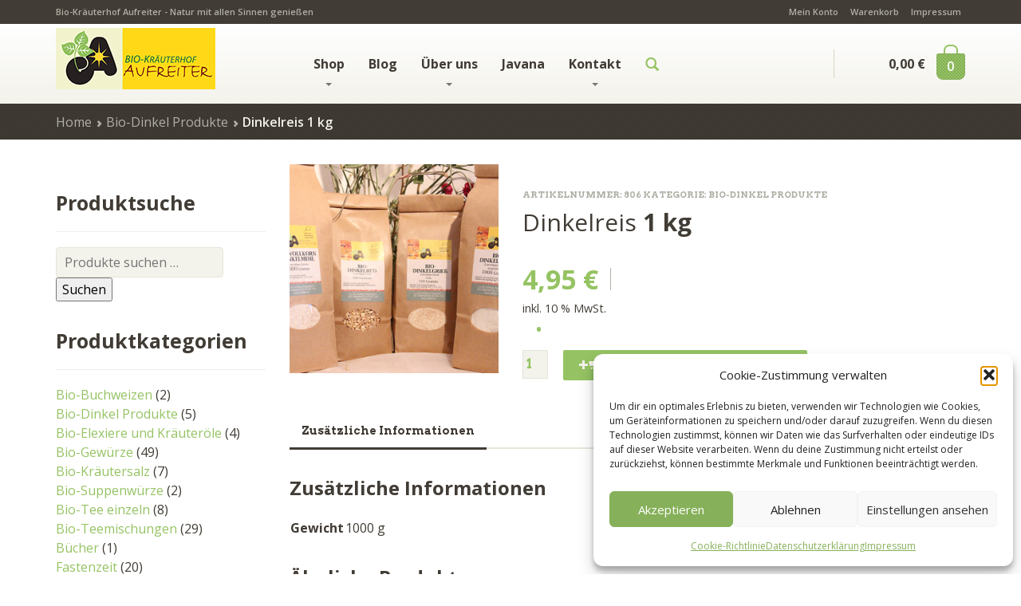

--- FILE ---
content_type: text/html; charset=UTF-8
request_url: https://aufleben.at/produkt/dinkelreis-1-kg
body_size: 27247
content:
<!DOCTYPE html>
<html lang="de" class="no-touch">
<head>
	<meta charset="UTF-8" />
	<meta name="viewport" content="width=device-width, initial-scale=1.0" />
	<link rel="pingback" href="https://aufleben.at/xmlrpc.php" />

	<!--  = Google Fonts =  -->
	<script type="text/javascript">
		WebFontConfig = {
			google: { families: [ 'Arvo:700:latin', 'Open+Sans:400,600,700:latin' ] }
		};
		(function() {
			var wf = document.createElement('script');
			wf.src = ('https:' == document.location.protocol ? 'https' : 'http') +
				'://ajax.googleapis.com/ajax/libs/webfont/1/webfont.js';
			wf.type = 'text/javascript';
			wf.async = 'true';
			var s = document.getElementsByTagName('script')[0];
			s.parentNode.insertBefore(wf, s);
		})();
	</script>

	<!-- HTML5 shim and Respond.js IE8 support of HTML5 elements and media queries -->
	<!--[if lt IE 9]>
		<script src="https://oss.maxcdn.com/libs/html5shiv/3.7.0/html5shiv.js"></script>
		<script src="https://oss.maxcdn.com/libs/respond.js/1.3.0/respond.min.js"></script>
	<![endif]-->

	<!-- W3TC-include-js-head -->
	<meta name='robots' content='index, follow, max-image-preview:large, max-snippet:-1, max-video-preview:-1' />

	<!-- This site is optimized with the Yoast SEO plugin v26.8 - https://yoast.com/product/yoast-seo-wordpress/ -->
	<title>Dinkelreis 1 kg - Bio-Kräuterhof Aufreiter - Natur mit allen Sinnen genießen</title>
	<link rel="canonical" href="https://aufleben.at/produkt/dinkelreis-1-kg" />
	<meta name="twitter:card" content="summary_large_image" />
	<meta name="twitter:title" content="Dinkelreis 1 kg - Bio-Kräuterhof Aufreiter - Natur mit allen Sinnen genießen" />
	<meta name="twitter:image" content="https://aufleben.at/wp-content/uploads/2017/01/Bildschirmfoto-2018-09-12-um-17.56.04-5.jpg" />
	<script type="application/ld+json" class="yoast-schema-graph">{"@context":"https://schema.org","@graph":[{"@type":"WebPage","@id":"https://aufleben.at/produkt/dinkelreis-1-kg","url":"https://aufleben.at/produkt/dinkelreis-1-kg","name":"Dinkelreis 1 kg - Bio-Kräuterhof Aufreiter - Natur mit allen Sinnen genießen","isPartOf":{"@id":"https://aufleben.at/#website"},"primaryImageOfPage":{"@id":"https://aufleben.at/produkt/dinkelreis-1-kg#primaryimage"},"image":{"@id":"https://aufleben.at/produkt/dinkelreis-1-kg#primaryimage"},"thumbnailUrl":"https://aufleben.at/wp-content/uploads/2017/01/Bildschirmfoto-2018-09-12-um-17.56.04-5.jpg","datePublished":"2020-09-23T14:57:42+00:00","dateModified":"2024-10-01T15:04:03+00:00","breadcrumb":{"@id":"https://aufleben.at/produkt/dinkelreis-1-kg#breadcrumb"},"inLanguage":"de","potentialAction":[{"@type":"ReadAction","target":["https://aufleben.at/produkt/dinkelreis-1-kg"]}]},{"@type":"ImageObject","inLanguage":"de","@id":"https://aufleben.at/produkt/dinkelreis-1-kg#primaryimage","url":"https://aufleben.at/wp-content/uploads/2017/01/Bildschirmfoto-2018-09-12-um-17.56.04-5.jpg","contentUrl":"https://aufleben.at/wp-content/uploads/2017/01/Bildschirmfoto-2018-09-12-um-17.56.04-5.jpg","width":600,"height":600,"caption":"Dinkel, ganzes Korn, Sorte \"Ebners Rotkorn\""},{"@type":"BreadcrumbList","@id":"https://aufleben.at/produkt/dinkelreis-1-kg#breadcrumb","itemListElement":[{"@type":"ListItem","position":1,"name":"Startseite","item":"https://aufleben.at/"},{"@type":"ListItem","position":2,"name":"Shop","item":"https://aufleben.at/shop"},{"@type":"ListItem","position":3,"name":"Dinkelreis 1 kg"}]},{"@type":"WebSite","@id":"https://aufleben.at/#website","url":"https://aufleben.at/","name":"Bio-Kräuterhof Aufreiter - Natur mit allen Sinnen genießen","description":"Bio-Kräuterhof Aufreiter - Natur mit allen Sinnen genießen","potentialAction":[{"@type":"SearchAction","target":{"@type":"EntryPoint","urlTemplate":"https://aufleben.at/?s={search_term_string}"},"query-input":{"@type":"PropertyValueSpecification","valueRequired":true,"valueName":"search_term_string"}}],"inLanguage":"de"}]}</script>
	<!-- / Yoast SEO plugin. -->


<link rel='dns-prefetch' href='//maps.google.com' />


<link rel='dns-prefetch' href='//ajax.googleapis.com' />
<link rel='dns-prefetch' href='//apis.google.com' />
<link rel='dns-prefetch' href='//google-analytics.com' />
<link rel='dns-prefetch' href='//www.google-analytics.com' />
<link rel='dns-prefetch' href='//ssl.google-analytics.com' />
<link rel='dns-prefetch' href='//youtube.com' />
<link rel='dns-prefetch' href='//s.gravatar.com' />
<link rel="alternate" type="application/rss+xml" title="Bio-Kräuterhof Aufreiter - Natur mit allen Sinnen genießen &raquo; Feed" href="https://aufleben.at/feed" />
<link rel="alternate" type="application/rss+xml" title="Bio-Kräuterhof Aufreiter - Natur mit allen Sinnen genießen &raquo; Kommentar-Feed" href="https://aufleben.at/comments/feed" />
<link rel="alternate" title="oEmbed (JSON)" type="application/json+oembed" href="https://aufleben.at/wp-json/oembed/1.0/embed?url=https%3A%2F%2Faufleben.at%2Fprodukt%2Fdinkelreis-1-kg" />
<link rel="alternate" title="oEmbed (XML)" type="text/xml+oembed" href="https://aufleben.at/wp-json/oembed/1.0/embed?url=https%3A%2F%2Faufleben.at%2Fprodukt%2Fdinkelreis-1-kg&#038;format=xml" />
		<!-- This site uses the Google Analytics by ExactMetrics plugin v8.11.1 - Using Analytics tracking - https://www.exactmetrics.com/ -->
		<!-- Note: ExactMetrics is not currently configured on this site. The site owner needs to authenticate with Google Analytics in the ExactMetrics settings panel. -->
					<!-- No tracking code set -->
				<!-- / Google Analytics by ExactMetrics -->
		<style id='wp-img-auto-sizes-contain-inline-css' type='text/css'>
img:is([sizes=auto i],[sizes^="auto," i]){contain-intrinsic-size:3000px 1500px}
/*# sourceURL=wp-img-auto-sizes-contain-inline-css */
</style>
<link rel='stylesheet' id='wp-color-picker-css' href='https://aufleben.at/wp-admin/css/color-picker.min.css?ver=6.9' type='text/css' media='all' />
<style id='wp-emoji-styles-inline-css' type='text/css'>

	img.wp-smiley, img.emoji {
		display: inline !important;
		border: none !important;
		box-shadow: none !important;
		height: 1em !important;
		width: 1em !important;
		margin: 0 0.07em !important;
		vertical-align: -0.1em !important;
		background: none !important;
		padding: 0 !important;
	}
/*# sourceURL=wp-emoji-styles-inline-css */
</style>
<link rel='stylesheet' id='wp-block-library-css' href='https://aufleben.at/wp-includes/css/dist/block-library/style.min.css?ver=6.9' type='text/css' media='all' />
<style id='global-styles-inline-css' type='text/css'>
:root{--wp--preset--aspect-ratio--square: 1;--wp--preset--aspect-ratio--4-3: 4/3;--wp--preset--aspect-ratio--3-4: 3/4;--wp--preset--aspect-ratio--3-2: 3/2;--wp--preset--aspect-ratio--2-3: 2/3;--wp--preset--aspect-ratio--16-9: 16/9;--wp--preset--aspect-ratio--9-16: 9/16;--wp--preset--color--black: #000000;--wp--preset--color--cyan-bluish-gray: #abb8c3;--wp--preset--color--white: #ffffff;--wp--preset--color--pale-pink: #f78da7;--wp--preset--color--vivid-red: #cf2e2e;--wp--preset--color--luminous-vivid-orange: #ff6900;--wp--preset--color--luminous-vivid-amber: #fcb900;--wp--preset--color--light-green-cyan: #7bdcb5;--wp--preset--color--vivid-green-cyan: #00d084;--wp--preset--color--pale-cyan-blue: #8ed1fc;--wp--preset--color--vivid-cyan-blue: #0693e3;--wp--preset--color--vivid-purple: #9b51e0;--wp--preset--gradient--vivid-cyan-blue-to-vivid-purple: linear-gradient(135deg,rgb(6,147,227) 0%,rgb(155,81,224) 100%);--wp--preset--gradient--light-green-cyan-to-vivid-green-cyan: linear-gradient(135deg,rgb(122,220,180) 0%,rgb(0,208,130) 100%);--wp--preset--gradient--luminous-vivid-amber-to-luminous-vivid-orange: linear-gradient(135deg,rgb(252,185,0) 0%,rgb(255,105,0) 100%);--wp--preset--gradient--luminous-vivid-orange-to-vivid-red: linear-gradient(135deg,rgb(255,105,0) 0%,rgb(207,46,46) 100%);--wp--preset--gradient--very-light-gray-to-cyan-bluish-gray: linear-gradient(135deg,rgb(238,238,238) 0%,rgb(169,184,195) 100%);--wp--preset--gradient--cool-to-warm-spectrum: linear-gradient(135deg,rgb(74,234,220) 0%,rgb(151,120,209) 20%,rgb(207,42,186) 40%,rgb(238,44,130) 60%,rgb(251,105,98) 80%,rgb(254,248,76) 100%);--wp--preset--gradient--blush-light-purple: linear-gradient(135deg,rgb(255,206,236) 0%,rgb(152,150,240) 100%);--wp--preset--gradient--blush-bordeaux: linear-gradient(135deg,rgb(254,205,165) 0%,rgb(254,45,45) 50%,rgb(107,0,62) 100%);--wp--preset--gradient--luminous-dusk: linear-gradient(135deg,rgb(255,203,112) 0%,rgb(199,81,192) 50%,rgb(65,88,208) 100%);--wp--preset--gradient--pale-ocean: linear-gradient(135deg,rgb(255,245,203) 0%,rgb(182,227,212) 50%,rgb(51,167,181) 100%);--wp--preset--gradient--electric-grass: linear-gradient(135deg,rgb(202,248,128) 0%,rgb(113,206,126) 100%);--wp--preset--gradient--midnight: linear-gradient(135deg,rgb(2,3,129) 0%,rgb(40,116,252) 100%);--wp--preset--font-size--small: 13px;--wp--preset--font-size--medium: 20px;--wp--preset--font-size--large: 36px;--wp--preset--font-size--x-large: 42px;--wp--preset--font-family--opensans: opensans;--wp--preset--spacing--20: 0.44rem;--wp--preset--spacing--30: 0.67rem;--wp--preset--spacing--40: 1rem;--wp--preset--spacing--50: 1.5rem;--wp--preset--spacing--60: 2.25rem;--wp--preset--spacing--70: 3.38rem;--wp--preset--spacing--80: 5.06rem;--wp--preset--shadow--natural: 6px 6px 9px rgba(0, 0, 0, 0.2);--wp--preset--shadow--deep: 12px 12px 50px rgba(0, 0, 0, 0.4);--wp--preset--shadow--sharp: 6px 6px 0px rgba(0, 0, 0, 0.2);--wp--preset--shadow--outlined: 6px 6px 0px -3px rgb(255, 255, 255), 6px 6px rgb(0, 0, 0);--wp--preset--shadow--crisp: 6px 6px 0px rgb(0, 0, 0);}:where(body) { margin: 0; }.wp-site-blocks > .alignleft { float: left; margin-right: 2em; }.wp-site-blocks > .alignright { float: right; margin-left: 2em; }.wp-site-blocks > .aligncenter { justify-content: center; margin-left: auto; margin-right: auto; }:where(.is-layout-flex){gap: 0.5em;}:where(.is-layout-grid){gap: 0.5em;}.is-layout-flow > .alignleft{float: left;margin-inline-start: 0;margin-inline-end: 2em;}.is-layout-flow > .alignright{float: right;margin-inline-start: 2em;margin-inline-end: 0;}.is-layout-flow > .aligncenter{margin-left: auto !important;margin-right: auto !important;}.is-layout-constrained > .alignleft{float: left;margin-inline-start: 0;margin-inline-end: 2em;}.is-layout-constrained > .alignright{float: right;margin-inline-start: 2em;margin-inline-end: 0;}.is-layout-constrained > .aligncenter{margin-left: auto !important;margin-right: auto !important;}.is-layout-constrained > :where(:not(.alignleft):not(.alignright):not(.alignfull)){margin-left: auto !important;margin-right: auto !important;}body .is-layout-flex{display: flex;}.is-layout-flex{flex-wrap: wrap;align-items: center;}.is-layout-flex > :is(*, div){margin: 0;}body .is-layout-grid{display: grid;}.is-layout-grid > :is(*, div){margin: 0;}body{padding-top: 0px;padding-right: 0px;padding-bottom: 0px;padding-left: 0px;}a:where(:not(.wp-element-button)){text-decoration: underline;}:root :where(.wp-element-button, .wp-block-button__link){background-color: #32373c;border-width: 0;color: #fff;font-family: inherit;font-size: inherit;font-style: inherit;font-weight: inherit;letter-spacing: inherit;line-height: inherit;padding-top: calc(0.667em + 2px);padding-right: calc(1.333em + 2px);padding-bottom: calc(0.667em + 2px);padding-left: calc(1.333em + 2px);text-decoration: none;text-transform: inherit;}.has-black-color{color: var(--wp--preset--color--black) !important;}.has-cyan-bluish-gray-color{color: var(--wp--preset--color--cyan-bluish-gray) !important;}.has-white-color{color: var(--wp--preset--color--white) !important;}.has-pale-pink-color{color: var(--wp--preset--color--pale-pink) !important;}.has-vivid-red-color{color: var(--wp--preset--color--vivid-red) !important;}.has-luminous-vivid-orange-color{color: var(--wp--preset--color--luminous-vivid-orange) !important;}.has-luminous-vivid-amber-color{color: var(--wp--preset--color--luminous-vivid-amber) !important;}.has-light-green-cyan-color{color: var(--wp--preset--color--light-green-cyan) !important;}.has-vivid-green-cyan-color{color: var(--wp--preset--color--vivid-green-cyan) !important;}.has-pale-cyan-blue-color{color: var(--wp--preset--color--pale-cyan-blue) !important;}.has-vivid-cyan-blue-color{color: var(--wp--preset--color--vivid-cyan-blue) !important;}.has-vivid-purple-color{color: var(--wp--preset--color--vivid-purple) !important;}.has-black-background-color{background-color: var(--wp--preset--color--black) !important;}.has-cyan-bluish-gray-background-color{background-color: var(--wp--preset--color--cyan-bluish-gray) !important;}.has-white-background-color{background-color: var(--wp--preset--color--white) !important;}.has-pale-pink-background-color{background-color: var(--wp--preset--color--pale-pink) !important;}.has-vivid-red-background-color{background-color: var(--wp--preset--color--vivid-red) !important;}.has-luminous-vivid-orange-background-color{background-color: var(--wp--preset--color--luminous-vivid-orange) !important;}.has-luminous-vivid-amber-background-color{background-color: var(--wp--preset--color--luminous-vivid-amber) !important;}.has-light-green-cyan-background-color{background-color: var(--wp--preset--color--light-green-cyan) !important;}.has-vivid-green-cyan-background-color{background-color: var(--wp--preset--color--vivid-green-cyan) !important;}.has-pale-cyan-blue-background-color{background-color: var(--wp--preset--color--pale-cyan-blue) !important;}.has-vivid-cyan-blue-background-color{background-color: var(--wp--preset--color--vivid-cyan-blue) !important;}.has-vivid-purple-background-color{background-color: var(--wp--preset--color--vivid-purple) !important;}.has-black-border-color{border-color: var(--wp--preset--color--black) !important;}.has-cyan-bluish-gray-border-color{border-color: var(--wp--preset--color--cyan-bluish-gray) !important;}.has-white-border-color{border-color: var(--wp--preset--color--white) !important;}.has-pale-pink-border-color{border-color: var(--wp--preset--color--pale-pink) !important;}.has-vivid-red-border-color{border-color: var(--wp--preset--color--vivid-red) !important;}.has-luminous-vivid-orange-border-color{border-color: var(--wp--preset--color--luminous-vivid-orange) !important;}.has-luminous-vivid-amber-border-color{border-color: var(--wp--preset--color--luminous-vivid-amber) !important;}.has-light-green-cyan-border-color{border-color: var(--wp--preset--color--light-green-cyan) !important;}.has-vivid-green-cyan-border-color{border-color: var(--wp--preset--color--vivid-green-cyan) !important;}.has-pale-cyan-blue-border-color{border-color: var(--wp--preset--color--pale-cyan-blue) !important;}.has-vivid-cyan-blue-border-color{border-color: var(--wp--preset--color--vivid-cyan-blue) !important;}.has-vivid-purple-border-color{border-color: var(--wp--preset--color--vivid-purple) !important;}.has-vivid-cyan-blue-to-vivid-purple-gradient-background{background: var(--wp--preset--gradient--vivid-cyan-blue-to-vivid-purple) !important;}.has-light-green-cyan-to-vivid-green-cyan-gradient-background{background: var(--wp--preset--gradient--light-green-cyan-to-vivid-green-cyan) !important;}.has-luminous-vivid-amber-to-luminous-vivid-orange-gradient-background{background: var(--wp--preset--gradient--luminous-vivid-amber-to-luminous-vivid-orange) !important;}.has-luminous-vivid-orange-to-vivid-red-gradient-background{background: var(--wp--preset--gradient--luminous-vivid-orange-to-vivid-red) !important;}.has-very-light-gray-to-cyan-bluish-gray-gradient-background{background: var(--wp--preset--gradient--very-light-gray-to-cyan-bluish-gray) !important;}.has-cool-to-warm-spectrum-gradient-background{background: var(--wp--preset--gradient--cool-to-warm-spectrum) !important;}.has-blush-light-purple-gradient-background{background: var(--wp--preset--gradient--blush-light-purple) !important;}.has-blush-bordeaux-gradient-background{background: var(--wp--preset--gradient--blush-bordeaux) !important;}.has-luminous-dusk-gradient-background{background: var(--wp--preset--gradient--luminous-dusk) !important;}.has-pale-ocean-gradient-background{background: var(--wp--preset--gradient--pale-ocean) !important;}.has-electric-grass-gradient-background{background: var(--wp--preset--gradient--electric-grass) !important;}.has-midnight-gradient-background{background: var(--wp--preset--gradient--midnight) !important;}.has-small-font-size{font-size: var(--wp--preset--font-size--small) !important;}.has-medium-font-size{font-size: var(--wp--preset--font-size--medium) !important;}.has-large-font-size{font-size: var(--wp--preset--font-size--large) !important;}.has-x-large-font-size{font-size: var(--wp--preset--font-size--x-large) !important;}.has-opensans-font-family{font-family: var(--wp--preset--font-family--opensans) !important;}
/*# sourceURL=global-styles-inline-css */
</style>

<link rel='stylesheet' id='wp-components-css' href='https://aufleben.at/wp-includes/css/dist/components/style.min.css?ver=6.9' type='text/css' media='all' />
<link rel='stylesheet' id='wp-preferences-css' href='https://aufleben.at/wp-includes/css/dist/preferences/style.min.css?ver=6.9' type='text/css' media='all' />
<link rel='stylesheet' id='wp-block-editor-css' href='https://aufleben.at/wp-includes/css/dist/block-editor/style.min.css?ver=6.9' type='text/css' media='all' />
<link rel='stylesheet' id='popup-maker-block-library-style-css' href='https://aufleben.at/wp-content/plugins/popup-maker/dist/packages/block-library-style.css?ver=dbea705cfafe089d65f1' type='text/css' media='all' />
<link rel='stylesheet' id='contact-form-7-css' href='https://aufleben.at/wp-content/plugins/contact-form-7/includes/css/styles.css?ver=6.1.4' type='text/css' media='all' />
<link rel='stylesheet' id='uaf_client_css-css' href='https://aufleben.at/wp-content/uploads/useanyfont/uaf.css?ver=1764342269' type='text/css' media='all' />
<style id='woocommerce-inline-inline-css' type='text/css'>
.woocommerce form .form-row .required { visibility: visible; }
/*# sourceURL=woocommerce-inline-inline-css */
</style>
<link rel='stylesheet' id='wpgmp-frontend-css' href='https://aufleben.at/wp-content/plugins/wp-google-map-plugin/assets/css/wpgmp_all_frontend.css?ver=4.9.1' type='text/css' media='all' />
<link rel='stylesheet' id='math-captcha-frontend-css' href='https://aufleben.at/wp-content/plugins/wp-math-captcha/css/frontend.css?ver=6.9' type='text/css' media='all' />
<link rel='stylesheet' id='cmplz-general-css' href='https://aufleben.at/wp-content/plugins/complianz-gdpr/assets/css/cookieblocker.min.css?ver=1765897646' type='text/css' media='all' />
<link rel='stylesheet' id='bootstrap-css' href='https://aufleben.at/wp-content/themes/organique/assets/stylesheets/bootstrap.css?ver=3.0.2' type='text/css' media='all' />
<link rel='stylesheet' id='main-css' href='https://aufleben.at/wp-content/themes/organique/assets/stylesheets/main.css?ver=1.10.3' type='text/css' media='all' />
<style id='main-inline-css' type='text/css'>

/* WP Customizer */

/******************
Primary theme color
*******************/

a, .secondary-link, .secondary-link:hover, .primary-color, .navbar-default .navbar-nav > .active > a:hover, .glyphicon-search--nav, .nav-blog a, .header-cart:hover, .header-cart:hover .header-cart__text--price, .btn-primary--transition:hover, .btn-primary--reverse-transition, .btn-shop:hover, .table-theme tr.active td, .pagination .active a:hover, .pagination .active a, .pagination .page-numbers:hover, .pagination .page-numbers.next:hover, .pagination .page-numbers.prev:hover, .opening-time .week-day.today, .products__price, .dot-stock-success, .products__price--widgets, .page-not-found .page-not-found__link, .single-product__price, .star-on, .quantity .quantity__input, .blog .blog__comments-link, .shop__amount-filter__link:hover, div.woocommerce .quantity [type="number"], div.woocommerce .meta ins, div.woocommerce .tag .amount, .single_variation .price > .amount, .single_variation ins, .commentlist .star-rating, .navbar-default .navbar-nav > li:hover > a, .pagination .current, .sidebar .widget_nav_menu .dropdown-menu > .active > a, .sidebar .widget_nav_menu .dropdown-menu a, .tagcloud a {
	color: #95c363;
}

.header .navbar-toggle.collapsed, .search-panel, .search-panel__form .form-control, .search-panel__form .form-control:focus, .header-cart:after, .header-cart__items:after, .header-cart__open-cart, .alert-success, .alert-primary, .btn-primary--transition, .btn-primary--reverse-transition:hover, .progress .progress-bar--success, .pagination .page-numbers.next, .pagination .page-numbers.prev, .nav-sidebar-menu > li.active a:before, .nav-sidebar-menu > li > a:hover:before, .product-overlay__cart, .motivational-stories .motivational-stories__circle, .page-not-found .page-not-found__background, .shop__filter__slider .ui-slider-range, div.woocommerce .single_add_to_cart_button, .widget_price_filter .ui-slider-range, .button.checkout-button, .navbar-default .navbar-nav > li > a:after, .btn-primary {
	background-color: #95c363;
}

@media (min-width: 992px) {
	.navbar-default .dropdown-menu > li > a {
		background-color: #95c363;
	}
}

.navbar-default .navbar-nav > li:hover .caret {
	border-top-color: #95c363 !important;
}

.navbar-default .navbar-nav > li:hover .caret {
	border-bottom-color: #95c363;
}

.header-cart__items:before, .pagination .page-numbers.next, .pagination .page-numbers.prev, div.woocommerce .single_add_to_cart_button, .tagcloud a {
	border-color: #95c363;
}

a:hover, .sidebar .widget_nav_menu .dropdown-menu a:hover, .tagcloud a:hover {
	color: #86b059;
}

.navbar-default .dropdown-menu > li:hover > a, .btn-primary:hover, .btn-primary:focus, .btn-primary:active, .btn-primary.active, div.woocommerce .single_add_to_cart_button:hover, .header-cart__product:hover {
	background-color: #86b059;
}

.navbar-default .dropdown-menu > li > a, .navbar-default .dropdown-menu, div.woocommerce .single_add_to_cart_button:hover, .tagcloud a:hover, .header-cart__product:hover, .header-cart__divider {
	border-color: #86b059;
}

.banners-big {
	background: url('https://aufleben.at/wp-content/themes/organique/assets/images/noise_pattern.png'), -webkit-gradient(linear, left top, right top, from(#7fa654), color-stop(50%, #95c363), to(#7fa654));
	background: url('https://aufleben.at/wp-content/themes/organique/assets/images/noise_pattern.png'), -webkit-linear-gradient(left, #7fa654 0%, #95c363 50%, #7fa654 100%);
	background: url('https://aufleben.at/wp-content/themes/organique/assets/images/noise_pattern.png'), linear-gradient(to right, #7fa654 0%, #95c363 50%, #7fa654 100%);
}

/******************
Secondary theme color
*******************/

body, h1, h2, h3, h4, h5, h6, h2 a, h2 a:hover, h3 a, h3 a:hover, .text, .text-dark, .secondary-color, .navbar-default .navbar-nav > .active > a, .navbar-default .navbar-nav > li > a, .header-cart__text--price, .header-cart__qty, .header-cart__subtotal, .banners-box:hover, .banners-small--social .social:hover, .banners-small--social .social:hover .zocial-pinterest, .banners-small--social .social:hover .zocial-twitter, .banners-small--social .social:hover .zocial-facebook, .banners-small--social .social:hover .zocial-email, .nav-tabs > li > a:hover, .nav-tabs > li.active > a, .nav-tabs > li.active > a:hover, .nav-tabs > li.active > a:focus, .btn-darker--transition:hover, .btn-darker--reverse-transition, .btn-jumbotron:hover, .table-theme > thead > tr > th, .table > thead > tr > th, .panel-link, .pagination, .pagination .page-numbers, .social-container:hover > span, .opening-time .week-day, .opening-time .opening-time__title, .nav-sidebar-menu > li.active a, .nav-sidebar-menu > li > a:hover, .products-navigation__arrows .glyphicon-circle:hover, .product-overlay__cart:hover, .products__title a, .testimonials .testimonials__text, .testimonials .glyphicon-circle:hover, .comment-content--nested .comment-author, .comment-content--nestedx2 .comment-author, .comment-content .comment-author, .comment-content--nested .comment-text, .comment-content--nestedx2 .comment-text, .comment-content .comment-text, .quantity .quantity__button, .blog__date, .blog-content__text, .woocommerce .input-text, .shop__amount-filter__link, .nav--filter > li > a, .woocommerce-ordering .orderby, div.woocommerce .product-remove a, div.woocommerce .quantity.buttons_added .minus, div.woocommerce .quantity.buttons_added .plus, div.woocommerce .variations .value select, .cart-empty, pre, .text-highlight, body .su-tabs-nav span.su-tabs-current, body .su-tabs-nav span:hover {
	color: #413c35;
}

.top, .top .dropdown-menu > li > a, .header .navbar-toggle, .breadcrumbs, .footer-widgets:after, .footer, .banners-medium, .btn-darker, .btn-darker--transition, .btn-darker--reverse-transition:hover, .progress .progress-bar--even-more-dark, .product-overlay__stock {
	background-color: #413c35;
}

.nav-tabs > li.active > a, .nav-tabs > li.active > a:hover, .nav-tabs > li.active > a:focus, body .su-tabs-nav span.su-tabs-current, body .su-tabs-nav span:hover, .nav-tabs > li > a:hover, .top .dropdown-menu > li > a {
	border-bottom-color: #413c35;
}

.top .dropdown-menu > li > a:hover {
	background-color: #3b3630;
}

/******************
Tertiary theme color
*******************/

.tertiary-color, .warning, .footer a:hover, .footer .footer__text .glyphicon-heart, .footer__link:hover, .btn-warning--transition:hover, .btn-warning--reverse-transition, .available-soon, .woocommerce .required {
	color: #ffd917;
}

a:active, .alert-warning, .btn-warning--transition, .btn-warning--reverse-transition:hover, .progress .progress-bar--warning, div.woocommerce .product .stamp, #submit, #searchsubmit, .button, #submitWPComment, .btn-warning {
	background-color: #ffd917;
}

.button, #searchsubmit, #submit {
	border-color: #ffd917;
}

.btn-warning:hover, #submitWPComment:hover, .button:hover, #searchsubmit:hover, #submit:hover {
	background-color: #e6c315;
}

.button:hover, #searchsubmit:hover, #submit:hover {
	border-color: #e6c315;
}

/******************
Seconday footer theme color
*******************/

.footer-widgets, .footer-widgets .footer-widgets__heading {
	background-color: #4b463f;
}
/* User Custom CSS */
.carousel--fixed-height .item > img, .carousel--fixed-height .item > a > img{
    min-height: 450px;
    min-width: 100%;
}
/*# sourceURL=main-inline-css */
</style>
<link rel='stylesheet' id='woocommerce-gzd-layout-css' href='https://aufleben.at/wp-content/plugins/woocommerce-germanized/build/static/layout-styles.css?ver=3.20.5' type='text/css' media='all' />
<style id='woocommerce-gzd-layout-inline-css' type='text/css'>
.woocommerce-checkout .shop_table { background-color: #eeeeee; } .product p.deposit-packaging-type { font-size: 1.25em !important; } p.woocommerce-shipping-destination { display: none; }
                .wc-gzd-nutri-score-value-a {
                    background: url(https://aufleben.at/wp-content/plugins/woocommerce-germanized/assets/images/nutri-score-a.svg) no-repeat;
                }
                .wc-gzd-nutri-score-value-b {
                    background: url(https://aufleben.at/wp-content/plugins/woocommerce-germanized/assets/images/nutri-score-b.svg) no-repeat;
                }
                .wc-gzd-nutri-score-value-c {
                    background: url(https://aufleben.at/wp-content/plugins/woocommerce-germanized/assets/images/nutri-score-c.svg) no-repeat;
                }
                .wc-gzd-nutri-score-value-d {
                    background: url(https://aufleben.at/wp-content/plugins/woocommerce-germanized/assets/images/nutri-score-d.svg) no-repeat;
                }
                .wc-gzd-nutri-score-value-e {
                    background: url(https://aufleben.at/wp-content/plugins/woocommerce-germanized/assets/images/nutri-score-e.svg) no-repeat;
                }
            
/*# sourceURL=woocommerce-gzd-layout-inline-css */
</style>
<link rel='stylesheet' id='lgc-unsemantic-grid-responsive-tablet-css' href='https://aufleben.at/wp-content/plugins/lightweight-grid-columns/css/unsemantic-grid-responsive-tablet.css?ver=1.0' type='text/css' media='all' />
<script type="text/javascript" src="https://aufleben.at/wp-includes/js/jquery/jquery.min.js?ver=3.7.1" id="jquery-core-js"></script>
<script type="text/javascript" src="https://aufleben.at/wp-includes/js/jquery/jquery-migrate.min.js?ver=3.4.1" id="jquery-migrate-js"></script>
<script type="text/javascript" src="https://aufleben.at/wp-content/plugins/woocommerce/assets/js/jquery-blockui/jquery.blockUI.min.js?ver=2.7.0-wc.10.4.3" id="wc-jquery-blockui-js" defer="defer" data-wp-strategy="defer"></script>
<script type="text/javascript" id="wc-add-to-cart-js-extra">
/* <![CDATA[ */
var wc_add_to_cart_params = {"ajax_url":"/wp-admin/admin-ajax.php","wc_ajax_url":"/?wc-ajax=%%endpoint%%","i18n_view_cart":"Warenkorb anzeigen","cart_url":"https://aufleben.at/warenkorb","is_cart":"","cart_redirect_after_add":"no"};
//# sourceURL=wc-add-to-cart-js-extra
/* ]]> */
</script>
<script type="text/javascript" src="https://aufleben.at/wp-content/plugins/woocommerce/assets/js/frontend/add-to-cart.min.js?ver=10.4.3" id="wc-add-to-cart-js" defer="defer" data-wp-strategy="defer"></script>
<script type="text/javascript" id="wc-single-product-js-extra">
/* <![CDATA[ */
var wc_single_product_params = {"i18n_required_rating_text":"Bitte w\u00e4hle eine Bewertung","i18n_rating_options":["1 von 5\u00a0Sternen","2 von 5\u00a0Sternen","3 von 5\u00a0Sternen","4 von 5\u00a0Sternen","5 von 5\u00a0Sternen"],"i18n_product_gallery_trigger_text":"Bildergalerie im Vollbildmodus anzeigen","review_rating_required":"yes","flexslider":{"rtl":false,"animation":"slide","smoothHeight":true,"directionNav":false,"controlNav":"thumbnails","slideshow":false,"animationSpeed":500,"animationLoop":false,"allowOneSlide":false},"zoom_enabled":"","zoom_options":[],"photoswipe_enabled":"","photoswipe_options":{"shareEl":false,"closeOnScroll":false,"history":false,"hideAnimationDuration":0,"showAnimationDuration":0},"flexslider_enabled":""};
//# sourceURL=wc-single-product-js-extra
/* ]]> */
</script>
<script type="text/javascript" src="https://aufleben.at/wp-content/plugins/woocommerce/assets/js/frontend/single-product.min.js?ver=10.4.3" id="wc-single-product-js" defer="defer" data-wp-strategy="defer"></script>
<script type="text/javascript" src="https://aufleben.at/wp-content/plugins/woocommerce/assets/js/js-cookie/js.cookie.min.js?ver=2.1.4-wc.10.4.3" id="wc-js-cookie-js" defer="defer" data-wp-strategy="defer"></script>
<script type="text/javascript" id="woocommerce-js-extra">
/* <![CDATA[ */
var woocommerce_params = {"ajax_url":"/wp-admin/admin-ajax.php","wc_ajax_url":"/?wc-ajax=%%endpoint%%","i18n_password_show":"Passwort anzeigen","i18n_password_hide":"Passwort ausblenden"};
//# sourceURL=woocommerce-js-extra
/* ]]> */
</script>
<script type="text/javascript" src="https://aufleben.at/wp-content/plugins/woocommerce/assets/js/frontend/woocommerce.min.js?ver=10.4.3" id="woocommerce-js" defer="defer" data-wp-strategy="defer"></script>
<script type="text/javascript" src="https://aufleben.at/wp-content/themes/organique/assets/js/modernizr.custom.95157.js" id="organique-modernizr-js"></script>
<script type="text/javascript" id="wc-gzd-unit-price-observer-queue-js-extra">
/* <![CDATA[ */
var wc_gzd_unit_price_observer_queue_params = {"ajax_url":"/wp-admin/admin-ajax.php","wc_ajax_url":"/?wc-ajax=%%endpoint%%","refresh_unit_price_nonce":"7a622e7bde"};
//# sourceURL=wc-gzd-unit-price-observer-queue-js-extra
/* ]]> */
</script>
<script type="text/javascript" src="https://aufleben.at/wp-content/plugins/woocommerce-germanized/build/static/unit-price-observer-queue.js?ver=3.20.5" id="wc-gzd-unit-price-observer-queue-js" defer="defer" data-wp-strategy="defer"></script>
<script type="text/javascript" src="https://aufleben.at/wp-content/plugins/woocommerce/assets/js/accounting/accounting.min.js?ver=0.4.2" id="wc-accounting-js"></script>
<script type="text/javascript" id="wc-gzd-unit-price-observer-js-extra">
/* <![CDATA[ */
var wc_gzd_unit_price_observer_params = {"wrapper":".product","price_selector":{"p.price":{"is_total_price":false,"is_primary_selector":true,"quantity_selector":""}},"replace_price":"1","product_id":"4673","price_decimal_sep":",","price_thousand_sep":".","qty_selector":"input.quantity, input.qty","refresh_on_load":""};
//# sourceURL=wc-gzd-unit-price-observer-js-extra
/* ]]> */
</script>
<script type="text/javascript" src="https://aufleben.at/wp-content/plugins/woocommerce-germanized/build/static/unit-price-observer.js?ver=3.20.5" id="wc-gzd-unit-price-observer-js" defer="defer" data-wp-strategy="defer"></script>
<link rel="https://api.w.org/" href="https://aufleben.at/wp-json/" /><link rel="alternate" title="JSON" type="application/json" href="https://aufleben.at/wp-json/wp/v2/product/4673" /><link rel="EditURI" type="application/rsd+xml" title="RSD" href="https://aufleben.at/xmlrpc.php?rsd" />
<meta name="generator" content="WordPress 6.9" />
<meta name="generator" content="WooCommerce 10.4.3" />
<link rel='shortlink' href='https://aufleben.at/?p=4673' />
		<!--[if lt IE 9]>
			<link rel="stylesheet" href="https://aufleben.at/wp-content/plugins/lightweight-grid-columns/css/ie.min.css" />
		<![endif]-->
				<style>.cmplz-hidden {
					display: none !important;
				}</style>
        <script type="text/javascript">
            var jQueryMigrateHelperHasSentDowngrade = false;

			window.onerror = function( msg, url, line, col, error ) {
				// Break out early, do not processing if a downgrade reqeust was already sent.
				if ( jQueryMigrateHelperHasSentDowngrade ) {
					return true;
                }

				var xhr = new XMLHttpRequest();
				var nonce = 'da71f519be';
				var jQueryFunctions = [
					'andSelf',
					'browser',
					'live',
					'boxModel',
					'support.boxModel',
					'size',
					'swap',
					'clean',
					'sub',
                ];
				var match_pattern = /\)\.(.+?) is not a function/;
                var erroredFunction = msg.match( match_pattern );

                // If there was no matching functions, do not try to downgrade.
                if ( null === erroredFunction || typeof erroredFunction !== 'object' || typeof erroredFunction[1] === "undefined" || -1 === jQueryFunctions.indexOf( erroredFunction[1] ) ) {
                    return true;
                }

                // Set that we've now attempted a downgrade request.
                jQueryMigrateHelperHasSentDowngrade = true;

				xhr.open( 'POST', 'https://aufleben.at/wp-admin/admin-ajax.php' );
				xhr.setRequestHeader( 'Content-Type', 'application/x-www-form-urlencoded' );
				xhr.onload = function () {
					var response,
                        reload = false;

					if ( 200 === xhr.status ) {
                        try {
                        	response = JSON.parse( xhr.response );

                        	reload = response.data.reload;
                        } catch ( e ) {
                        	reload = false;
                        }
                    }

					// Automatically reload the page if a deprecation caused an automatic downgrade, ensure visitors get the best possible experience.
					if ( reload ) {
						location.reload();
                    }
				};

				xhr.send( encodeURI( 'action=jquery-migrate-downgrade-version&_wpnonce=' + nonce ) );

				// Suppress error alerts in older browsers
				return true;
			}
        </script>

				<link rel="shortcut icon" href="https://aufleben.at/wp-content/uploads/2017/01/favicon_aufleben.png">
			<noscript><style>.woocommerce-product-gallery{ opacity: 1 !important; }</style></noscript>
	<meta name="generator" content="Powered by Slider Revolution 6.5.6 - responsive, Mobile-Friendly Slider Plugin for WordPress with comfortable drag and drop interface." />
<style class='wp-fonts-local' type='text/css'>
@font-face{font-family:opensans;font-style:normal;font-weight:400;font-display:fallback;src:url('https://aufleben.at/wp-content/uploads/useanyfont/7410opensans.woff2') format('woff2');}
</style>
<link rel="icon" href="https://aufleben.at/wp-content/uploads/2017/01/cropped-favicon_aufleben-32x32.png" sizes="32x32" />
<link rel="icon" href="https://aufleben.at/wp-content/uploads/2017/01/cropped-favicon_aufleben-192x192.png" sizes="192x192" />
<link rel="apple-touch-icon" href="https://aufleben.at/wp-content/uploads/2017/01/cropped-favicon_aufleben-180x180.png" />
<meta name="msapplication-TileImage" content="https://aufleben.at/wp-content/uploads/2017/01/cropped-favicon_aufleben-270x270.png" />
<script type="text/javascript">function setREVStartSize(e){
			//window.requestAnimationFrame(function() {				 
				window.RSIW = window.RSIW===undefined ? window.innerWidth : window.RSIW;	
				window.RSIH = window.RSIH===undefined ? window.innerHeight : window.RSIH;	
				try {								
					var pw = document.getElementById(e.c).parentNode.offsetWidth,
						newh;
					pw = pw===0 || isNaN(pw) ? window.RSIW : pw;
					e.tabw = e.tabw===undefined ? 0 : parseInt(e.tabw);
					e.thumbw = e.thumbw===undefined ? 0 : parseInt(e.thumbw);
					e.tabh = e.tabh===undefined ? 0 : parseInt(e.tabh);
					e.thumbh = e.thumbh===undefined ? 0 : parseInt(e.thumbh);
					e.tabhide = e.tabhide===undefined ? 0 : parseInt(e.tabhide);
					e.thumbhide = e.thumbhide===undefined ? 0 : parseInt(e.thumbhide);
					e.mh = e.mh===undefined || e.mh=="" || e.mh==="auto" ? 0 : parseInt(e.mh,0);		
					if(e.layout==="fullscreen" || e.l==="fullscreen") 						
						newh = Math.max(e.mh,window.RSIH);					
					else{					
						e.gw = Array.isArray(e.gw) ? e.gw : [e.gw];
						for (var i in e.rl) if (e.gw[i]===undefined || e.gw[i]===0) e.gw[i] = e.gw[i-1];					
						e.gh = e.el===undefined || e.el==="" || (Array.isArray(e.el) && e.el.length==0)? e.gh : e.el;
						e.gh = Array.isArray(e.gh) ? e.gh : [e.gh];
						for (var i in e.rl) if (e.gh[i]===undefined || e.gh[i]===0) e.gh[i] = e.gh[i-1];
											
						var nl = new Array(e.rl.length),
							ix = 0,						
							sl;					
						e.tabw = e.tabhide>=pw ? 0 : e.tabw;
						e.thumbw = e.thumbhide>=pw ? 0 : e.thumbw;
						e.tabh = e.tabhide>=pw ? 0 : e.tabh;
						e.thumbh = e.thumbhide>=pw ? 0 : e.thumbh;					
						for (var i in e.rl) nl[i] = e.rl[i]<window.RSIW ? 0 : e.rl[i];
						sl = nl[0];									
						for (var i in nl) if (sl>nl[i] && nl[i]>0) { sl = nl[i]; ix=i;}															
						var m = pw>(e.gw[ix]+e.tabw+e.thumbw) ? 1 : (pw-(e.tabw+e.thumbw)) / (e.gw[ix]);					
						newh =  (e.gh[ix] * m) + (e.tabh + e.thumbh);
					}
					var el = document.getElementById(e.c);
					if (el!==null && el) el.style.height = newh+"px";					
					el = document.getElementById(e.c+"_wrapper");
					if (el!==null && el) {
						el.style.height = newh+"px";
						el.style.display = "block";
					}
				} catch(e){
					console.log("Failure at Presize of Slider:" + e)
				}					   
			//});
		  };</script>
		<style type="text/css" id="wp-custom-css">
			h3{
	background-color: none !important;
}

#pg-1798-10 .main__title__text {
	background-color: #f9f9f9;
}

body{
	font-size: 16px;
}

h3{
	font-size: 25px;
}

@media (max-width: 479px) {
	.woocommerce-ordering .orderby {
		width: 80%;
	}
}
		</style>
						<style type="text/css" id="c4wp-checkout-css">
					.woocommerce-checkout .c4wp_captcha_field {
						margin-bottom: 10px;
						margin-top: 15px;
						position: relative;
						display: inline-block;
					}
				</style>
								<style type="text/css" id="c4wp-lp-form-css">
					.login-action-lostpassword.login form.shake {
						animation: none;
						animation-iteration-count: 0;
						transform: none !important;
					}
				</style>
							<style type="text/css" id="c4wp-v3-lp-form-css">
				.login #login, .login #lostpasswordform {
					min-width: 350px !important;
				}
				.wpforms-field-c4wp iframe {
					width: 100% !important;
				}
			</style>
				<!-- W3TC-include-css -->
<link rel='stylesheet' id='wc-blocks-style-css' href='https://aufleben.at/wp-content/plugins/woocommerce/assets/client/blocks/wc-blocks.css?ver=wc-10.4.3' type='text/css' media='all' />
<link rel='stylesheet' id='rs-plugin-settings-css' href='https://aufleben.at/wp-content/plugins/revslider/public/assets/css/rs6.css?ver=6.5.6' type='text/css' media='all' />
<style id='rs-plugin-settings-inline-css' type='text/css'>
#rs-demo-id {}
/*# sourceURL=rs-plugin-settings-inline-css */
</style>
</head>

<body data-rsssl=1 data-cmplz=1 class="wp-singular product-template-default single single-product postid-4673 wp-theme-organique theme-organique woocommerce-page woocommerce-no-js">
	<!-- W3TC-include-js-body-start -->

	<div class="top">
		<div class="container">
			<div class="row">
				<div class="col-xs-12  col-sm-6">
					<div class="top__slogan">
						Bio-Kräuterhof Aufreiter - Natur mit allen Sinnen genießen<br />
					</div>
				</div>
				<div class="col-xs-12  col-sm-6">
					<div class="top__menu">
						<ul id="menu-top-bar-menue" class="nav  nav-pills"><li id="menu-item-23" class="menu-item menu-item-type-post_type menu-item-object-page menu-item-23"><a title="Mein Konto" href="https://aufleben.at/mein-konto">Mein Konto</a></li>
<li id="menu-item-25" class="menu-item menu-item-type-post_type menu-item-object-page menu-item-25"><a title="Warenkorb" href="https://aufleben.at/warenkorb">Warenkorb</a></li>
<li id="menu-item-2477" class="menu-item menu-item-type-post_type menu-item-object-page menu-item-2477"><a title="Impressum" href="https://aufleben.at/impressum">Impressum</a></li>
</ul>					</div>
				</div>
			</div>
		</div>
	</div>

	<header class="header">
		<div class="container">
			<div class="row">
				<div class="col-xs-10  col-md-3  reset-min-height">
					<div class="header-logo">
						<a class="brand" href="https://aufleben.at">
													<img src="https://aufleben.at/wp-content/uploads/2017/01/Kraeuterhof_Aufreiter_LOGO-1.png" alt="Bio-Kräuterhof Aufreiter - Natur mit allen Sinnen genießen" />
												</a>
					</div>
				</div>
				<div class="col-xs-2  visible-sm  visible-xs">
					<!-- Brand and toggle get grouped for better mobile display -->
					<div class="navbar-header">
						<button type="button" class="navbar-toggle  collapsed" data-toggle="collapse" data-target="#collapsible-navbar">
							<span class="sr-only">Toggle navigation</span>
							<span class="icon-bar"></span>
							<span class="icon-bar"></span>
							<span class="icon-bar"></span>
						</button>
					</div>
				</div>
				<div class="col-xs-12  col-md-7">
					<nav class="navbar  navbar-default" role="navigation">
						<!-- Collect the nav links, forms, and other content for toggling -->
						<div class="collapse  navbar-collapse" id="collapsible-navbar">
							<ul id="menu-hauptmenue" class="nav  navbar-nav  js-dropdown"><li id="menu-item-26" class="menu-item menu-item-type-post_type menu-item-object-page menu-item-has-children current_page_parent menu-item-26 dropdown"><a title="Shop" href="https://aufleben.at/shop" class="dropdown-toggle">Shop <span class="caret"></span></a>
<ul role="menu" class=" dropdown-menu">
	<li id="menu-item-7683" class="menu-item menu-item-type-custom menu-item-object-custom menu-item-7683"><a title="Räucher Workshop" href="https://aufleben.at/produkt/raeucher-workshop">Räucher Workshop</a></li>
	<li id="menu-item-6106" class="menu-item menu-item-type-post_type menu-item-object-page current_page_parent menu-item-6106"><a title="Alle Produkte" href="https://aufleben.at/shop">Alle Produkte</a></li>
	<li id="menu-item-6108" class="menu-item menu-item-type-custom menu-item-object-custom menu-item-6108"><a title="Bio-Teemischungen" href="https://aufleben.at/produkt-kategorie/bio-teemischungen">Bio-Teemischungen</a></li>
	<li id="menu-item-6109" class="menu-item menu-item-type-custom menu-item-object-custom menu-item-6109"><a title="Bio-Gewürzmischungen" href="https://aufleben.at/produkt-kategorie/bio-gewuerze">Bio-Gewürzmischungen</a></li>
	<li id="menu-item-6105" class="menu-item menu-item-type-custom menu-item-object-custom menu-item-6105"><a title="Gerstengras / Weizengras" href="https://aufleben.at/produkt-kategorie/bio-gerstengras-weizengras">Gerstengras / Weizengras</a></li>
	<li id="menu-item-6107" class="menu-item menu-item-type-custom menu-item-object-custom menu-item-6107"><a title="Geschenksets" href="https://aufleben.at/produkt-kategorie/geschenksets">Geschenksets</a></li>
	<li id="menu-item-6111" class="menu-item menu-item-type-custom menu-item-object-custom menu-item-6111"><a title="JAVANA Baby und Mama Produkte" href="https://aufleben.at/produkt-kategorie/javana">JAVANA Baby und Mama Produkte</a></li>
	<li id="menu-item-6112" class="menu-item menu-item-type-custom menu-item-object-custom menu-item-6112"><a title="Räucherprodukte" href="https://aufleben.at/produkt-kategorie/raeucherprodukte">Räucherprodukte</a></li>
	<li id="menu-item-6593" class="menu-item menu-item-type-custom menu-item-object-custom menu-item-6593"><a title="Buch Räuchern" href="https://aufleben.at/produkt/buch-raeuchern">Buch Räuchern</a></li>
	<li id="menu-item-6110" class="menu-item menu-item-type-custom menu-item-object-custom menu-item-6110"><a title="Bio-Dinkelprodukte" href="https://aufleben.at/produkt-kategorie/bio-dinkel-produkte">Bio-Dinkelprodukte</a></li>
</ul>
</li>
<li id="menu-item-66" class="menu-item menu-item-type-post_type menu-item-object-page menu-item-66"><a title="Blog" href="https://aufleben.at/aktuelles">Blog</a></li>
<li id="menu-item-1891" class="menu-item menu-item-type-post_type menu-item-object-page menu-item-has-children menu-item-1891 dropdown"><a title="Über uns" href="https://aufleben.at/ueber-uns" class="dropdown-toggle">Über uns <span class="caret"></span></a>
<ul role="menu" class=" dropdown-menu">
	<li id="menu-item-3617" class="menu-item menu-item-type-post_type menu-item-object-page menu-item-3617"><a title="Über uns" href="https://aufleben.at/ueber-uns">Über uns</a></li>
	<li id="menu-item-62" class="menu-item menu-item-type-post_type menu-item-object-page menu-item-62"><a title="Projekte" href="https://aufleben.at/projekte">Projekte</a></li>
	<li id="menu-item-2336" class="menu-item menu-item-type-post_type menu-item-object-page menu-item-2336"><a title="Impressionen" href="https://aufleben.at/galerie">Impressionen</a></li>
	<li id="menu-item-2206" class="menu-item menu-item-type-post_type menu-item-object-page menu-item-2206"><a title="Wiederverkäufer" href="https://aufleben.at/wiederverkaeufer">Wiederverkäufer</a></li>
</ul>
</li>
<li id="menu-item-6104" class="menu-item menu-item-type-post_type menu-item-object-page menu-item-6104"><a title="Javana" href="https://aufleben.at/javana">Javana</a></li>
<li id="menu-item-1895" class="menu-item menu-item-type-post_type menu-item-object-page menu-item-has-children menu-item-1895 dropdown"><a title="Kontakt" href="https://aufleben.at/contact-us" class="dropdown-toggle">Kontakt <span class="caret"></span></a>
<ul role="menu" class=" dropdown-menu">
	<li id="menu-item-3618" class="menu-item menu-item-type-post_type menu-item-object-page menu-item-3618"><a title="Kontakt" href="https://aufleben.at/contact-us">Kontakt</a></li>
	<li id="menu-item-3131" class="menu-item menu-item-type-post_type menu-item-object-page menu-item-3131"><a title="Impressum" href="https://aufleben.at/impressum">Impressum</a></li>
</ul>
</li>
</ul>							<ul class="nav navbar-nav">
								<li class="hidden-xs  hidden-sm">
									<a href="#" class="js--toggle-search-mode"><span class="glyphicon  glyphicon-search  glyphicon-search--nav"></span></a>
								</li>
							</ul>
							<!-- search for mobile devices -->
							<form role="search" method="get" class="visible-xs  visible-sm  mobile-navbar-form" action="https://aufleben.at/">
								<div class="input-group">
									<input type="text" class="form-control" name="s" placeholder="Search">
									<span class="input-group-addon">
										<button type="submit" class="mobile-navbar-form__appended-btn"><span class="glyphicon  glyphicon-search  glyphicon-search--nav"></span></button>
									</span>
								</div>
																<input type="hidden" name="post_type" value="product">
															</form>
														<div class="mobile-cart  visible-xs  visible-sm  push-down-15">
								<span class="header-cart__text--price"><span class="header-cart__text"></span> <span class="header-cart__text"></span> <span class="woocommerce-Price-amount amount"><bdi>0,00&nbsp;<span class="woocommerce-Price-currencySymbol">&euro;</span></bdi></span></span>
								<a href="https://aufleben.at/warenkorb" class="header-cart__items">
									<span class="header-cart__items-num">0</span>
								</a>
							</div>
													</div><!-- /.navbar-collapse -->
					</nav>
				</div>
				<div class="col-xs-12  col-md-2  hidden-sm  hidden-xs">
				
					<!-- Cart in header -->
					
	<div class="header-cart  js--cart-container">
		<span class="header-cart__text--price"><span class="header-cart__text"> </span> <span class="woocommerce-Price-amount amount"><bdi>0,00&nbsp;<span class="woocommerce-Price-currencySymbol">&euro;</span></bdi></span></span>
		<a href="https://aufleben.at/warenkorb" class="header-cart__items">
			<span class="header-cart__items-num">0</span>
		</a>
		<!-- Open cart panel -->
		<div class="header-cart__open-cart">

			<p class="header-cart__empty">Keine Produkte im Warenkorb.</p>		</div>
	</div>

	
							</div>
		</div>
	</div>

	<!--Search open pannel-->
	<div class="search-panel">
		<div class="container">
			<div class="row">
				<div class="col-sm-11">
					<form role="search" method="get" class="search-panel__form" action="https://aufleben.at/">
						<span class="sr-only">Suche nach:</span>
						<button type="submit"><span class="glyphicon  glyphicon-search"></span></button>
						<input type="text" name="s" value="" class="form-control  js--search-panel-text" placeholder="Bitte geben Sie Ihr Suchwort ein:">
					</form>
				</div>
				<div class="col-sm-1">
					<div class="search-panel__close  pull-right">
						<a href="#" class="js--toggle-search-mode"><span class="glyphicon  glyphicon-circle  glyphicon-remove"></span></a>
					</div>
				</div>
			</div>
		</div>
	</div>
</header>


<div class="breadcrumbs">
	<div class="container">
		<div class="row">
			<div class="col-xs-12">
				<ul class="breadcrumb"><li><a href="https://aufleben.at">Home</a></li><li><a href="https://aufleben.at/produkt-kategorie/bio-dinkel-produkte">Bio-Dinkel Produkte</a></li><li>Dinkelreis 1 kg</li></ul>			</div>
		</div>
	</div>
</div>

			<div class="container  push-down-60">
			<div class="row">

				<div class="col-xs-12  col-sm-9  col-sm-push-3" role="main">

					<div class="row">
						<div class="col-xs-6">
							<div class="post-title">
								<h3>Shop</h3>
							</div>
						</div>

						<div class="col-xs-6  right">
																												</div>
					</div>

					<div class="woocommerce">
		
					
			
<div class="woocommerce-notices-wrapper"></div>

<div itemscope itemtype="http://schema.org/Product" id="product-4673" class="row blocks-spacer post-4673 product type-product status-publish has-post-thumbnail product_cat-bio-dinkel-produkte first instock taxable shipping-taxable purchasable product-type-simple">

	<div class="col-xs-12  col-sm-4">
		<div class="product-preview clearfix blocks-spacer">
			<div class="woocommerce-product-gallery woocommerce-product-gallery--with-images woocommerce-product-gallery--columns-4 images" data-columns="4" style="opacity: 0; transition: opacity .25s ease-in-out;">
	<div class="woocommerce-product-gallery__wrapper">
		<div data-thumb="https://aufleben.at/wp-content/uploads/2017/01/Bildschirmfoto-2018-09-12-um-17.56.04-5-100x100.jpg" data-thumb-alt="Dinkel, ganzes Korn, Sorte &quot;Ebners Rotkorn&quot;" data-thumb-srcset="https://aufleben.at/wp-content/uploads/2017/01/Bildschirmfoto-2018-09-12-um-17.56.04-5-100x100.jpg 100w, https://aufleben.at/wp-content/uploads/2017/01/Bildschirmfoto-2018-09-12-um-17.56.04-5-150x150.jpg 150w, https://aufleben.at/wp-content/uploads/2017/01/Bildschirmfoto-2018-09-12-um-17.56.04-5-300x300.jpg 300w, https://aufleben.at/wp-content/uploads/2017/01/Bildschirmfoto-2018-09-12-um-17.56.04-5-260x260.jpg 260w, https://aufleben.at/wp-content/uploads/2017/01/Bildschirmfoto-2018-09-12-um-17.56.04-5.jpg 600w"  data-thumb-sizes="(max-width: 100px) 100vw, 100px" class="woocommerce-product-gallery__image"><a href="https://aufleben.at/wp-content/uploads/2017/01/Bildschirmfoto-2018-09-12-um-17.56.04-5.jpg"><img width="600" height="600" src="https://aufleben.at/wp-content/uploads/2017/01/Bildschirmfoto-2018-09-12-um-17.56.04-5-600x600.jpg" class="wp-post-image" alt="Dinkel, ganzes Korn, Sorte &quot;Ebners Rotkorn&quot;" data-caption="" data-src="https://aufleben.at/wp-content/uploads/2017/01/Bildschirmfoto-2018-09-12-um-17.56.04-5.jpg" data-large_image="https://aufleben.at/wp-content/uploads/2017/01/Bildschirmfoto-2018-09-12-um-17.56.04-5.jpg" data-large_image_width="600" data-large_image_height="600" decoding="async" fetchpriority="high" srcset="https://aufleben.at/wp-content/uploads/2017/01/Bildschirmfoto-2018-09-12-um-17.56.04-5.jpg 600w, https://aufleben.at/wp-content/uploads/2017/01/Bildschirmfoto-2018-09-12-um-17.56.04-5-150x150.jpg 150w, https://aufleben.at/wp-content/uploads/2017/01/Bildschirmfoto-2018-09-12-um-17.56.04-5-300x300.jpg 300w, https://aufleben.at/wp-content/uploads/2017/01/Bildschirmfoto-2018-09-12-um-17.56.04-5-260x260.jpg 260w, https://aufleben.at/wp-content/uploads/2017/01/Bildschirmfoto-2018-09-12-um-17.56.04-5-100x100.jpg 100w" sizes="(max-width: 600px) 100vw, 600px" /></a></div>
	</div>
</div>
		</div>
	</div>

	<div class="col-xs-12  col-sm-8">

		<div class="product_meta">

	

	
		<span class="sku_wrapper">Artikelnummer: <span class="sku">806</span></span>

	
	<span class="posted_in">Kategorie: <a href="https://aufleben.at/produkt-kategorie/bio-dinkel-produkte" rel="tag">Bio-Dinkel Produkte</a></span>
	
	

</div>
<div class="product-title"><!-- ends in price.php -->
	<h1 itemprop="name" class="product_title entry-title"><span class="light">Dinkelreis</span> 1 kg</h1>
</div>
<div class="woocommerce-price">
	<div itemprop="offers" itemscope itemtype="http://schema.org/Offer" class="meta">

		<span class="tag"><span class="woocommerce-Price-amount amount"><bdi>4,95&nbsp;<span class="woocommerce-Price-currencySymbol">&euro;</span></bdi></span></span>

		<meta itemprop="price" content="4.95" />
		<meta itemprop="priceCurrency" content="EUR" />
		<link itemprop="availability" href="https://schema.org/InStock" />
	</div>
</div><!-- starts in title.php -->
<div class="legal-price-info">
	<p class="wc-gzd-additional-info">
					<span class="wc-gzd-additional-info tax-info">inkl. 10 % MwSt.</span>
					</p>
</div>

		<div class="in-stock--single-product">
			<span class="dot-stock-success">&bull;</span>
			<span class="stock-success"> </span>
		</div>
		





	
	<form class="cart" method="post" enctype='multipart/form-data'>
	 	
	 	<div class="quantity">
		<label class="screen-reader-text" for="quantity_69714fa0f26f1">Dinkelreis 1 kg Menge</label>
	<input
		type="number"
				id="quantity_69714fa0f26f1"
		class="input-text qty text"
		name="quantity"
		value="1"
		aria-label="Produktmenge"
				min="1"
							step="1"
			placeholder=""
			inputmode="numeric"
			autocomplete="off"
			/>
	</div>

	 	<input type="hidden" name="add-to-cart" value="4673" />

	 	<button type="submit" class="single_add_to_cart_button button alt"><span class="glyphicon glyphicon-plus"></span><span class="glyphicon glyphicon-shopping-cart">&nbsp;</span>Zum Warenkorb hinzufügen</button>

			</form>

	

	</div><!-- .span7 -->
</div><!-- .span7 -->

<div class="row">
	<div class="col-xs-12">
		
	<div class="blocks-spacer">
		<!--  = Tabs with more info =  -->
		<div class="row">
			<div class="col-xs-12">
				<ul id="myTab" class="nav nav-tabs">
					
						<li class="additional_information_tab active">
							<a data-toggle="tab" href="#tab-additional_information">Zusätzliche Informationen</a>
						</li>

									</ul>
				<div class="tab-content">
					
						<div class="fade tab-pane  in active" id="tab-additional_information">
							
	<h2>Zusätzliche Informationen</h2>

<table class="woocommerce-product-attributes shop_attributes" aria-label="Produktdetails">
			<tr class="woocommerce-product-attributes-item woocommerce-product-attributes-item--weight">
			<th class="woocommerce-product-attributes-item__label" scope="row">Gewicht</th>
			<td class="woocommerce-product-attributes-item__value">1000 g</td>
		</tr>
	</table>
						</div>

									</div>
			</div>
		</div>
	</div>


	<section class="related products">

					<h2>Ähnliche Produkte</h2>
				<hr class="shop__divider--main">
<div class="row">

			
					
<div class="col-xs-6 col-sm-3">
	<div class="products__single post-4671 product type-product status-publish has-post-thumbnail product_cat-bio-dinkel-produkte first instock taxable shipping-taxable purchasable product-type-simple">
	
		<figure class="products__image">
			<a href="https://aufleben.at/produkt/dinkel"><img width="300" height="300" src="https://aufleben.at/wp-content/uploads/2017/01/Bildschirmfoto-2018-09-12-um-17.56.04-5-300x300.jpg" class="product__image wp-post-image" alt="Dinkel, ganzes Korn, Sorte &quot;Ebners Rotkorn&quot;" decoding="async" loading="lazy" srcset="https://aufleben.at/wp-content/uploads/2017/01/Bildschirmfoto-2018-09-12-um-17.56.04-5-300x300.jpg 300w, https://aufleben.at/wp-content/uploads/2017/01/Bildschirmfoto-2018-09-12-um-17.56.04-5-150x150.jpg 150w, https://aufleben.at/wp-content/uploads/2017/01/Bildschirmfoto-2018-09-12-um-17.56.04-5-260x260.jpg 260w, https://aufleben.at/wp-content/uploads/2017/01/Bildschirmfoto-2018-09-12-um-17.56.04-5.jpg 600w, https://aufleben.at/wp-content/uploads/2017/01/Bildschirmfoto-2018-09-12-um-17.56.04-5-100x100.jpg 100w" sizes="auto, (max-width: 300px) 100vw, 300px" /></a>
			<div class="product-overlay">
				<a class="product-overlay__more" href="https://aufleben.at/produkt/dinkel">
					<span class="glyphicon glyphicon-search"></span>
				</a>
				<a href="/produkt/dinkelreis-1-kg?add-to-cart=4671" rel="nofollow" data-product_id="4671" data-product_sku="801" class="product-overlay__cart add_to_cart_button product_type_simple">+<span class="glyphicon glyphicon-shopping-cart"></span></a>				<div class="product-overlay__stock">
					<span class="in-stock">&bull;</span> <span class="in-stock--text"> </span>
				</div>
			</div>
		</figure>

		<div class="row">
			<div class="col-xs-12">
				<div class="products__price">
											<span class="woocommerce-Price-amount amount"><bdi>3,00&nbsp;<span class="woocommerce-Price-currencySymbol">&euro;</span></bdi></span>									</div>
				<h5 class="products__title">
					<a class="products__link" href="https://aufleben.at/produkt/dinkel">Dinkel</a>
				</h5>
			</div>
		</div>
	</div>
</div>


			
					
<div class="col-xs-6 col-sm-3">
	<div class="products__single post-4672 product type-product status-publish has-post-thumbnail product_cat-bio-dinkel-produkte  instock taxable shipping-taxable purchasable product-type-simple">
	
		<figure class="products__image">
			<a href="https://aufleben.at/produkt/dinkelmehl-ausgesiebt-type-700"><img width="300" height="300" src="https://aufleben.at/wp-content/uploads/2017/01/Bildschirmfoto-2018-09-12-um-17.56.04-5-300x300.jpg" class="product__image wp-post-image" alt="Dinkel, ganzes Korn, Sorte &quot;Ebners Rotkorn&quot;" decoding="async" loading="lazy" srcset="https://aufleben.at/wp-content/uploads/2017/01/Bildschirmfoto-2018-09-12-um-17.56.04-5-300x300.jpg 300w, https://aufleben.at/wp-content/uploads/2017/01/Bildschirmfoto-2018-09-12-um-17.56.04-5-150x150.jpg 150w, https://aufleben.at/wp-content/uploads/2017/01/Bildschirmfoto-2018-09-12-um-17.56.04-5-260x260.jpg 260w, https://aufleben.at/wp-content/uploads/2017/01/Bildschirmfoto-2018-09-12-um-17.56.04-5.jpg 600w, https://aufleben.at/wp-content/uploads/2017/01/Bildschirmfoto-2018-09-12-um-17.56.04-5-100x100.jpg 100w" sizes="auto, (max-width: 300px) 100vw, 300px" /></a>
			<div class="product-overlay">
				<a class="product-overlay__more" href="https://aufleben.at/produkt/dinkelmehl-ausgesiebt-type-700">
					<span class="glyphicon glyphicon-search"></span>
				</a>
				<a href="/produkt/dinkelreis-1-kg?add-to-cart=4672" rel="nofollow" data-product_id="4672" data-product_sku="803" class="product-overlay__cart add_to_cart_button product_type_simple">+<span class="glyphicon glyphicon-shopping-cart"></span></a>				<div class="product-overlay__stock">
					<span class="in-stock">&bull;</span> <span class="in-stock--text"> </span>
				</div>
			</div>
		</figure>

		<div class="row">
			<div class="col-xs-12">
				<div class="products__price">
											<span class="woocommerce-Price-amount amount"><bdi>4,20&nbsp;<span class="woocommerce-Price-currencySymbol">&euro;</span></bdi></span>									</div>
				<h5 class="products__title">
					<a class="products__link" href="https://aufleben.at/produkt/dinkelmehl-ausgesiebt-type-700">Dinkelmehl ausgesiebt Type 700</a>
				</h5>
			</div>
		</div>
	</div>
</div>


			
					<div class="clearfix  visible-xs"></div>
<div class="col-xs-6 col-sm-3">
	<div class="products__single post-2566 product type-product status-publish has-post-thumbnail product_cat-bio-dinkel-produkte  instock taxable shipping-taxable purchasable product-type-simple">
	
		<figure class="products__image">
			<a href="https://aufleben.at/produkt/dinkelreis-500g"><img width="300" height="300" src="https://aufleben.at/wp-content/uploads/2017/03/dinkelreis500-300x300.jpg" class="product__image wp-post-image" alt="" decoding="async" loading="lazy" srcset="https://aufleben.at/wp-content/uploads/2017/03/dinkelreis500-300x300.jpg 300w, https://aufleben.at/wp-content/uploads/2017/03/dinkelreis500-150x150.jpg 150w, https://aufleben.at/wp-content/uploads/2017/03/dinkelreis500-180x180.jpg 180w, https://aufleben.at/wp-content/uploads/2017/03/dinkelreis500-600x600.jpg 600w, https://aufleben.at/wp-content/uploads/2017/03/dinkelreis500-260x260.jpg 260w" sizes="auto, (max-width: 300px) 100vw, 300px" /></a>
			<div class="product-overlay">
				<a class="product-overlay__more" href="https://aufleben.at/produkt/dinkelreis-500g">
					<span class="glyphicon glyphicon-search"></span>
				</a>
				<a href="/produkt/dinkelreis-1-kg?add-to-cart=2566" rel="nofollow" data-product_id="2566" data-product_sku="805" class="product-overlay__cart add_to_cart_button product_type_simple">+<span class="glyphicon glyphicon-shopping-cart"></span></a>				<div class="product-overlay__stock">
					<span class="in-stock">&bull;</span> <span class="in-stock--text"> </span>
				</div>
			</div>
		</figure>

		<div class="row">
			<div class="col-xs-12">
				<div class="products__price">
											<span class="woocommerce-Price-amount amount"><bdi>2,95&nbsp;<span class="woocommerce-Price-currencySymbol">&euro;</span></bdi></span>									</div>
				<h5 class="products__title">
					<a class="products__link" href="https://aufleben.at/produkt/dinkelreis-500g">Dinkelreis 500g</a>
				</h5>
			</div>
		</div>
	</div>
</div>


			
					
<div class="col-xs-6 col-sm-3">
	<div class="products__single post-2563 product type-product status-publish has-post-thumbnail product_cat-bio-dinkel-produkte product_cat-superfood-aus-dem-muehlviertel last instock taxable shipping-taxable purchasable product-type-simple">
	
		<figure class="products__image">
			<a href="https://aufleben.at/produkt/dinkel-vollkornmehl"><img width="300" height="300" src="https://aufleben.at/wp-content/uploads/2017/03/dinkelvollkornmehl-300x300.jpg" class="product__image wp-post-image" alt="" decoding="async" loading="lazy" srcset="https://aufleben.at/wp-content/uploads/2017/03/dinkelvollkornmehl-300x300.jpg 300w, https://aufleben.at/wp-content/uploads/2017/03/dinkelvollkornmehl-150x150.jpg 150w, https://aufleben.at/wp-content/uploads/2017/03/dinkelvollkornmehl-180x180.jpg 180w, https://aufleben.at/wp-content/uploads/2017/03/dinkelvollkornmehl-600x600.jpg 600w, https://aufleben.at/wp-content/uploads/2017/03/dinkelvollkornmehl-260x260.jpg 260w" sizes="auto, (max-width: 300px) 100vw, 300px" /></a>
			<div class="product-overlay">
				<a class="product-overlay__more" href="https://aufleben.at/produkt/dinkel-vollkornmehl">
					<span class="glyphicon glyphicon-search"></span>
				</a>
				<a href="/produkt/dinkelreis-1-kg?add-to-cart=2563" rel="nofollow" data-product_id="2563" data-product_sku="802" class="product-overlay__cart add_to_cart_button product_type_simple">+<span class="glyphicon glyphicon-shopping-cart"></span></a>				<div class="product-overlay__stock">
					<span class="in-stock">&bull;</span> <span class="in-stock--text"> </span>
				</div>
			</div>
		</figure>

		<div class="row">
			<div class="col-xs-12">
				<div class="products__price">
											<span class="woocommerce-Price-amount amount"><bdi>4,20&nbsp;<span class="woocommerce-Price-currencySymbol">&euro;</span></bdi></span>									</div>
				<h5 class="products__title">
					<a class="products__link" href="https://aufleben.at/produkt/dinkel-vollkornmehl">Dinkel-Vollkornmehl</a>
				</h5>
			</div>
		</div>
	</div>
</div>


			
		</div>
<hr />

	</section>
	
		<meta itemprop="url" content="https://aufleben.at/produkt/dinkelreis-1-kg" />
	</div>
</div><!-- #product-4673 -->


		
						</div><!-- /.woocommerce -->
				</div><!-- /role=main -->

								<div class="col-xs-12  col-sm-3  col-sm-pull-9">
					<aside class="sidebar  sidebar--blog" role="complementary">
						<div id="woocommerce_product_search-2" class="sidebar-item woocommerce widget_product_search"><div class="underlined"><h3>Produktsuche</h3><hr></div><form role="search" method="get" class="woocommerce-product-search" action="https://aufleben.at/">
	<label class="screen-reader-text" for="woocommerce-product-search-field-0">Suche nach:</label>
	<input type="search" id="woocommerce-product-search-field-0" class="search-field" placeholder="Produkte suchen …" value="" name="s" />
	<button type="submit" value="Suchen" class="">Suchen</button>
	<input type="hidden" name="post_type" value="product" />
</form>
</div><div id="woocommerce_product_categories-2" class="sidebar-item woocommerce widget_product_categories"><div class="underlined"><h3>Produktkategorien</h3><hr></div><ul class="product-categories"><li class="cat-item cat-item-70"><a href="https://aufleben.at/produkt-kategorie/bio-buchweizen">Bio-Buchweizen</a> <span class="count">(2)</span></li>
<li class="cat-item cat-item-56 current-cat"><a href="https://aufleben.at/produkt-kategorie/bio-dinkel-produkte">Bio-Dinkel Produkte</a> <span class="count">(5)</span></li>
<li class="cat-item cat-item-141"><a href="https://aufleben.at/produkt-kategorie/bio-elexiere-und-kraeuteroele">Bio-Elexiere und Kräuteröle</a> <span class="count">(4)</span></li>
<li class="cat-item cat-item-46"><a href="https://aufleben.at/produkt-kategorie/bio-gewuerze">Bio-Gewürze</a> <span class="count">(49)</span></li>
<li class="cat-item cat-item-52"><a href="https://aufleben.at/produkt-kategorie/bio-kraeutersalz">Bio-Kräutersalz</a> <span class="count">(7)</span></li>
<li class="cat-item cat-item-55"><a href="https://aufleben.at/produkt-kategorie/bio-suppenwuerze">Bio-Suppenwürze</a> <span class="count">(2)</span></li>
<li class="cat-item cat-item-50"><a href="https://aufleben.at/produkt-kategorie/bio-tee-einzeln">Bio-Tee einzeln</a> <span class="count">(8)</span></li>
<li class="cat-item cat-item-38"><a href="https://aufleben.at/produkt-kategorie/bio-teemischungen">Bio-Teemischungen</a> <span class="count">(29)</span></li>
<li class="cat-item cat-item-115"><a href="https://aufleben.at/produkt-kategorie/buecher">Bücher</a> <span class="count">(1)</span></li>
<li class="cat-item cat-item-142"><a href="https://aufleben.at/produkt-kategorie/fastenzeit">Fastenzeit</a> <span class="count">(20)</span></li>
<li class="cat-item cat-item-45"><a href="https://aufleben.at/produkt-kategorie/bio-gerstengras-weizengras">Gerstengras und Weizengras</a> <span class="count">(5)</span></li>
<li class="cat-item cat-item-44"><a href="https://aufleben.at/produkt-kategorie/geschenksets-und-personalisierte-geschenke">Geschenksets und personalisierte Geschenke</a> <span class="count">(13)</span></li>
<li class="cat-item cat-item-139"><a href="https://aufleben.at/produkt-kategorie/gruenkraft-produkte">GrünKraft Produkte</a> <span class="count">(6)</span></li>
<li class="cat-item cat-item-57"><a href="https://aufleben.at/produkt-kategorie/gutschein">Gutschein</a> <span class="count">(1)</span></li>
<li class="cat-item cat-item-53"><a href="https://aufleben.at/produkt-kategorie/hl-hildegard-mittel">Hl. Hildegard Mittel</a> <span class="count">(5)</span></li>
<li class="cat-item cat-item-151"><a href="https://aufleben.at/produkt-kategorie/hofnachmittag-und-kurse">Hofnachmittag und Kurse</a> <span class="count">(3)</span></li>
<li class="cat-item cat-item-110"><a href="https://aufleben.at/produkt-kategorie/javana">Javana</a> <span class="count">(9)</span></li>
<li class="cat-item cat-item-105"><a href="https://aufleben.at/produkt-kategorie/aktuelle-produkte">Neue Produkte</a> <span class="count">(20)</span></li>
<li class="cat-item cat-item-89"><a href="https://aufleben.at/produkt-kategorie/raeucherprodukte">Räucherprodukte</a> <span class="count">(8)</span></li>
<li class="cat-item cat-item-84"><a href="https://aufleben.at/produkt-kategorie/schwesternprojekt">Schwesternprojekt</a> <span class="count">(6)</span></li>
<li class="cat-item cat-item-68"><a href="https://aufleben.at/produkt-kategorie/superfood-aus-dem-muehlviertel">Superfood aus dem Mühlviertel</a> <span class="count">(11)</span></li>
</ul></div>					</aside>
				</div>
				
			</div><!-- /row -->
		</div><!-- /container -->
		
	

<footer class="js--page-footer">
  <div class="footer-widgets">
    <div class="container">
      <div class="row">
        <div class="col-xs-12  col-sm-3  push-down-60"><div id="text-2" class="footer-widget widget_text"><div class="footer-wdgets__heading--line"><h4 class="footer-widgets__heading">Kontakt</h4></div>			<div class="textwidget"><p>Bio-Kräuterhof Aufreiter<br />
Hadersdorf 2,<br />
4211 Alberndorf</p>
<p>Tel: <a href="tel:00436642345314">0664 / 23 45 314</a><br />
Mail: <a href="mailto:kraeuterhof@aufleben.at">kraeuterhof@aufleben.at</a><br />
Facebook: <a href="https://www.facebook.com/kraeuterhof.aufreiter/"><span class="hl_htag">kraeuterhof.aufreiter</span></a><br />
Instagram: <a href="https://www.instagram.com/kraeuterhofaufreiter/?hl=de">kraeuterhofaufreiter</a></p>
</div>
		</div></div>
		<div class="col-xs-12  col-sm-3  push-down-60"><div id="recent-posts-3" class="footer-widget widget_recent_entries">
		<div class="footer-wdgets__heading--line"><h4 class="footer-widgets__heading">Aktuelles</h4></div>
		<ul>
											<li>
					<a href="https://aufleben.at/frisches-gerstengras-direkt-aus-der-muehle-liebevoll-verpackt-am-kraeuterhof">Frisches Gerstengras – direkt aus der Mühle, liebevoll verpackt am Kräuterhof</a>
									</li>
											<li>
					<a href="https://aufleben.at/unsere-produkte-fuer-ihre-persoenliche-fastenzeit">Unsere Produkte für ihre persönliche Fastenzeit</a>
									</li>
											<li>
					<a href="https://aufleben.at/wir-sind-auf-instagram">Wir sind auf Instagram</a>
									</li>
											<li>
					<a href="https://aufleben.at/neu-buch-uebers-raeuchern-von-michaela">NEU! Buch übers Räuchern von Michaela</a>
									</li>
											<li>
					<a href="https://aufleben.at/besuch-von-frau-in-der-wirtschaft">Besuch von &#8222;Frau in der Wirtschaft</a>
									</li>
					</ul>

		</div></div><div class="col-xs-12  col-sm-3  push-down-60"><div id="nav_menu-2" class="footer-widget widget_nav_menu"><div class="footer-wdgets__heading--line"><h4 class="footer-widgets__heading">Links</h4></div><div class="menu-footer-menu-container"><ul id="menu-footer-menu" class="nav nav-pills nav-stacked"><li id="menu-item-3620" class="menu-item menu-item-type-post_type menu-item-object-page current_page_parent menu-item-3620"><a title="Shop" href="https://aufleben.at/shop">Shop</a></li>
<li id="menu-item-3619" class="menu-item menu-item-type-post_type menu-item-object-page menu-item-3619"><a title="Über uns" href="https://aufleben.at/ueber-uns">Über uns</a></li>
<li id="menu-item-6103" class="menu-item menu-item-type-post_type menu-item-object-page menu-item-6103"><a title="Javana" href="https://aufleben.at/javana">Javana</a></li>
<li id="menu-item-3621" class="menu-item menu-item-type-post_type menu-item-object-page menu-item-3621"><a title="Galerie" href="https://aufleben.at/galerie">Galerie</a></li>
<li id="menu-item-3622" class="menu-item menu-item-type-post_type menu-item-object-page menu-item-3622"><a title="Blog" href="https://aufleben.at/aktuelles">Blog</a></li>
<li id="menu-item-3623" class="menu-item menu-item-type-post_type menu-item-object-page menu-item-3623"><a title="Wiederverkäufer" href="https://aufleben.at/wiederverkaeufer">Wiederverkäufer</a></li>
<li id="menu-item-5975" class="menu-item menu-item-type-post_type menu-item-object-page menu-item-5975"><a title="Impressum" href="https://aufleben.at/impressum-2">Impressum</a></li>
</ul></div></div></div><div class="col-xs-12  col-sm-3  push-down-60"><div id="text-3" class="footer-widget widget_text"><div class="footer-wdgets__heading--line"><h4 class="footer-widgets__heading"><span class="light">Hofladen</span> Öffnungszeiten</h4></div>			<div class="textwidget"><p><strong>Montag bis Donnerstag:</strong><br />
09:00 bis 15:00 Uhr<br />
<strong>Samstags:</strong><br />
09:00 bis 12:00 Uhr</p>
<p>gerne auch nach telefonischer Vereinbarung<br />
<strong>Freitag, Sonn- und Feiertage geschlossen</strong></p>
<p>&nbsp;</p>
</div>
		</div></div>      </div>
    </div>
  </div>
  <div class="footer">
    <div class="container">
      <div class="row">
        <div class="col-xs-12  col-sm-6">
          <div class="footer__text--link">
            © Copyright 2024          </div>
        </div>
        <div class="col-xs-12  col-sm-6">
          <div class="footer__text">
            Bio-Kräuterhof Aufreiter          </div>
        </div>
      </div>
    </div>
  </div>
</footer>
<div class="search-mode__overlay"></div>



		<script type="text/javascript">
			window.RS_MODULES = window.RS_MODULES || {};
			window.RS_MODULES.modules = window.RS_MODULES.modules || {};
			window.RS_MODULES.waiting = window.RS_MODULES.waiting || [];
			window.RS_MODULES.defered = true;
			window.RS_MODULES.moduleWaiting = window.RS_MODULES.moduleWaiting || {};
			window.RS_MODULES.type = 'compiled';
		</script>
		<script type="speculationrules">
{"prefetch":[{"source":"document","where":{"and":[{"href_matches":"/*"},{"not":{"href_matches":["/wp-*.php","/wp-admin/*","/wp-content/uploads/*","/wp-content/*","/wp-content/plugins/*","/wp-content/themes/organique/*","/*\\?(.+)"]}},{"not":{"selector_matches":"a[rel~=\"nofollow\"]"}},{"not":{"selector_matches":".no-prefetch, .no-prefetch a"}}]},"eagerness":"conservative"}]}
</script>

<!-- Consent Management powered by Complianz | GDPR/CCPA Cookie Consent https://wordpress.org/plugins/complianz-gdpr -->
<div id="cmplz-cookiebanner-container"><div class="cmplz-cookiebanner cmplz-hidden banner-1 bottom-right-view-preferences optin cmplz-bottom-right cmplz-categories-type-view-preferences" aria-modal="true" data-nosnippet="true" role="dialog" aria-live="polite" aria-labelledby="cmplz-header-1-optin" aria-describedby="cmplz-message-1-optin">
	<div class="cmplz-header">
		<div class="cmplz-logo"></div>
		<div class="cmplz-title" id="cmplz-header-1-optin">Cookie-Zustimmung verwalten</div>
		<div class="cmplz-close" tabindex="0" role="button" aria-label="Dialog schließen">
			<svg aria-hidden="true" focusable="false" data-prefix="fas" data-icon="times" class="svg-inline--fa fa-times fa-w-11" role="img" xmlns="http://www.w3.org/2000/svg" viewBox="0 0 352 512"><path fill="currentColor" d="M242.72 256l100.07-100.07c12.28-12.28 12.28-32.19 0-44.48l-22.24-22.24c-12.28-12.28-32.19-12.28-44.48 0L176 189.28 75.93 89.21c-12.28-12.28-32.19-12.28-44.48 0L9.21 111.45c-12.28 12.28-12.28 32.19 0 44.48L109.28 256 9.21 356.07c-12.28 12.28-12.28 32.19 0 44.48l22.24 22.24c12.28 12.28 32.2 12.28 44.48 0L176 322.72l100.07 100.07c12.28 12.28 32.2 12.28 44.48 0l22.24-22.24c12.28-12.28 12.28-32.19 0-44.48L242.72 256z"></path></svg>
		</div>
	</div>

	<div class="cmplz-divider cmplz-divider-header"></div>
	<div class="cmplz-body">
		<div class="cmplz-message" id="cmplz-message-1-optin">Um dir ein optimales Erlebnis zu bieten, verwenden wir Technologien wie Cookies, um Geräteinformationen zu speichern und/oder darauf zuzugreifen. Wenn du diesen Technologien zustimmst, können wir Daten wie das Surfverhalten oder eindeutige IDs auf dieser Website verarbeiten. Wenn du deine Zustimmung nicht erteilst oder zurückziehst, können bestimmte Merkmale und Funktionen beeinträchtigt werden.</div>
		<!-- categories start -->
		<div class="cmplz-categories">
			<details class="cmplz-category cmplz-functional" >
				<summary>
						<span class="cmplz-category-header">
							<span class="cmplz-category-title">Funktional</span>
							<span class='cmplz-always-active'>
								<span class="cmplz-banner-checkbox">
									<input type="checkbox"
										   id="cmplz-functional-optin"
										   data-category="cmplz_functional"
										   class="cmplz-consent-checkbox cmplz-functional"
										   size="40"
										   value="1"/>
									<label class="cmplz-label" for="cmplz-functional-optin"><span class="screen-reader-text">Funktional</span></label>
								</span>
								Immer aktiv							</span>
							<span class="cmplz-icon cmplz-open">
								<svg xmlns="http://www.w3.org/2000/svg" viewBox="0 0 448 512"  height="18" ><path d="M224 416c-8.188 0-16.38-3.125-22.62-9.375l-192-192c-12.5-12.5-12.5-32.75 0-45.25s32.75-12.5 45.25 0L224 338.8l169.4-169.4c12.5-12.5 32.75-12.5 45.25 0s12.5 32.75 0 45.25l-192 192C240.4 412.9 232.2 416 224 416z"/></svg>
							</span>
						</span>
				</summary>
				<div class="cmplz-description">
					<span class="cmplz-description-functional">Die technische Speicherung oder der Zugang ist unbedingt erforderlich für den rechtmäßigen Zweck, die Nutzung eines bestimmten Dienstes zu ermöglichen, der vom Teilnehmer oder Nutzer ausdrücklich gewünscht wird, oder für den alleinigen Zweck, die Übertragung einer Nachricht über ein elektronisches Kommunikationsnetz durchzuführen.</span>
				</div>
			</details>

			<details class="cmplz-category cmplz-preferences" >
				<summary>
						<span class="cmplz-category-header">
							<span class="cmplz-category-title">Vorlieben</span>
							<span class="cmplz-banner-checkbox">
								<input type="checkbox"
									   id="cmplz-preferences-optin"
									   data-category="cmplz_preferences"
									   class="cmplz-consent-checkbox cmplz-preferences"
									   size="40"
									   value="1"/>
								<label class="cmplz-label" for="cmplz-preferences-optin"><span class="screen-reader-text">Vorlieben</span></label>
							</span>
							<span class="cmplz-icon cmplz-open">
								<svg xmlns="http://www.w3.org/2000/svg" viewBox="0 0 448 512"  height="18" ><path d="M224 416c-8.188 0-16.38-3.125-22.62-9.375l-192-192c-12.5-12.5-12.5-32.75 0-45.25s32.75-12.5 45.25 0L224 338.8l169.4-169.4c12.5-12.5 32.75-12.5 45.25 0s12.5 32.75 0 45.25l-192 192C240.4 412.9 232.2 416 224 416z"/></svg>
							</span>
						</span>
				</summary>
				<div class="cmplz-description">
					<span class="cmplz-description-preferences">Die technische Speicherung oder der Zugriff ist für den rechtmäßigen Zweck der Speicherung von Präferenzen erforderlich, die nicht vom Abonnenten oder Benutzer angefordert wurden.</span>
				</div>
			</details>

			<details class="cmplz-category cmplz-statistics" >
				<summary>
						<span class="cmplz-category-header">
							<span class="cmplz-category-title">Statistiken</span>
							<span class="cmplz-banner-checkbox">
								<input type="checkbox"
									   id="cmplz-statistics-optin"
									   data-category="cmplz_statistics"
									   class="cmplz-consent-checkbox cmplz-statistics"
									   size="40"
									   value="1"/>
								<label class="cmplz-label" for="cmplz-statistics-optin"><span class="screen-reader-text">Statistiken</span></label>
							</span>
							<span class="cmplz-icon cmplz-open">
								<svg xmlns="http://www.w3.org/2000/svg" viewBox="0 0 448 512"  height="18" ><path d="M224 416c-8.188 0-16.38-3.125-22.62-9.375l-192-192c-12.5-12.5-12.5-32.75 0-45.25s32.75-12.5 45.25 0L224 338.8l169.4-169.4c12.5-12.5 32.75-12.5 45.25 0s12.5 32.75 0 45.25l-192 192C240.4 412.9 232.2 416 224 416z"/></svg>
							</span>
						</span>
				</summary>
				<div class="cmplz-description">
					<span class="cmplz-description-statistics">Die technische Speicherung oder der Zugriff, der ausschließlich zu statistischen Zwecken erfolgt.</span>
					<span class="cmplz-description-statistics-anonymous">Die technische Speicherung oder der Zugriff, der ausschließlich zu anonymen statistischen Zwecken verwendet wird. Ohne eine Vorladung, die freiwillige Zustimmung deines Internetdienstanbieters oder zusätzliche Aufzeichnungen von Dritten können die zu diesem Zweck gespeicherten oder abgerufenen Informationen allein in der Regel nicht dazu verwendet werden, dich zu identifizieren.</span>
				</div>
			</details>
			<details class="cmplz-category cmplz-marketing" >
				<summary>
						<span class="cmplz-category-header">
							<span class="cmplz-category-title">Marketing</span>
							<span class="cmplz-banner-checkbox">
								<input type="checkbox"
									   id="cmplz-marketing-optin"
									   data-category="cmplz_marketing"
									   class="cmplz-consent-checkbox cmplz-marketing"
									   size="40"
									   value="1"/>
								<label class="cmplz-label" for="cmplz-marketing-optin"><span class="screen-reader-text">Marketing</span></label>
							</span>
							<span class="cmplz-icon cmplz-open">
								<svg xmlns="http://www.w3.org/2000/svg" viewBox="0 0 448 512"  height="18" ><path d="M224 416c-8.188 0-16.38-3.125-22.62-9.375l-192-192c-12.5-12.5-12.5-32.75 0-45.25s32.75-12.5 45.25 0L224 338.8l169.4-169.4c12.5-12.5 32.75-12.5 45.25 0s12.5 32.75 0 45.25l-192 192C240.4 412.9 232.2 416 224 416z"/></svg>
							</span>
						</span>
				</summary>
				<div class="cmplz-description">
					<span class="cmplz-description-marketing">Die technische Speicherung oder der Zugriff ist erforderlich, um Nutzerprofile zu erstellen, um Werbung zu versenden oder um den Nutzer auf einer Website oder über mehrere Websites hinweg zu ähnlichen Marketingzwecken zu verfolgen.</span>
				</div>
			</details>
		</div><!-- categories end -->
			</div>

	<div class="cmplz-links cmplz-information">
		<ul>
			<li><a class="cmplz-link cmplz-manage-options cookie-statement" href="#" data-relative_url="#cmplz-manage-consent-container">Optionen verwalten</a></li>
			<li><a class="cmplz-link cmplz-manage-third-parties cookie-statement" href="#" data-relative_url="#cmplz-cookies-overview">Dienste verwalten</a></li>
			<li><a class="cmplz-link cmplz-manage-vendors tcf cookie-statement" href="#" data-relative_url="#cmplz-tcf-wrapper">Verwalten von {vendor_count}-Lieferanten</a></li>
			<li><a class="cmplz-link cmplz-external cmplz-read-more-purposes tcf" target="_blank" rel="noopener noreferrer nofollow" href="https://cookiedatabase.org/tcf/purposes/" aria-label="Weitere Informationen zu den Zwecken von TCF findest du in der Cookie-Datenbank.">Lese mehr über diese Zwecke</a></li>
		</ul>
			</div>

	<div class="cmplz-divider cmplz-footer"></div>

	<div class="cmplz-buttons">
		<button class="cmplz-btn cmplz-accept">Akzeptieren</button>
		<button class="cmplz-btn cmplz-deny">Ablehnen</button>
		<button class="cmplz-btn cmplz-view-preferences">Einstellungen ansehen</button>
		<button class="cmplz-btn cmplz-save-preferences">Einstellungen speichern</button>
		<a class="cmplz-btn cmplz-manage-options tcf cookie-statement" href="#" data-relative_url="#cmplz-manage-consent-container">Einstellungen ansehen</a>
			</div>

	
	<div class="cmplz-documents cmplz-links">
		<ul>
			<li><a class="cmplz-link cookie-statement" href="#" data-relative_url="">{title}</a></li>
			<li><a class="cmplz-link privacy-statement" href="#" data-relative_url="">{title}</a></li>
			<li><a class="cmplz-link impressum" href="#" data-relative_url="">{title}</a></li>
		</ul>
			</div>
</div>
</div>
					<div id="cmplz-manage-consent" data-nosnippet="true"><button class="cmplz-btn cmplz-hidden cmplz-manage-consent manage-consent-1">Zustimmung verwalten</button>

</div><script type="importmap" id="wp-importmap">
{"imports":{"@klarna/interoperability_token":"https://aufleben.at/wp-content/plugins/klarna-payments-for-woocommerce/assets/js/klarna-interoperability-token.js?ver=4.6.1","@klarna/websdk_v2":"https://js.klarna.com/web-sdk/v2/klarna.mjs"}}
</script>
<script type="module" src="https://aufleben.at/wp-content/plugins/klarna-payments-for-woocommerce/dependencies/krokedil/klarna-onsite-messaging/src/assets/js/klarna-onsite-messaging.js?ver=2.0.0" id="@klarna/onsite_messaging-js-module"></script>
<link rel="modulepreload" href="https://js.klarna.com/web-sdk/v2/klarna.mjs" id="@klarna/websdk_v2-js-modulepreload">
<link rel="modulepreload" href="https://aufleben.at/wp-content/plugins/klarna-payments-for-woocommerce/assets/js/klarna-interoperability-token.js?ver=4.6.1" id="@klarna/interoperability_token-js-modulepreload">
<script type="application/json" id="wp-script-module-data-@klarna/onsite_messaging">
{"client_id":"","ajaxurl":"https://aufleben.at/wp-admin/admin-ajax.php","get_cart_total_url":"/?wc-ajax=kosm_get_cart_total"}
</script>
<script type="application/json" id="wp-script-module-data-@klarna/interoperability_token">
{"client_id":"","token":null,"data":null,"send_data":false,"ajax":{"token_url":"/?wc-ajax=kp_wc_set_interoperability_token","token_nonce":"e48cccc858","data_url":"/?wc-ajax=kp_wc_get_interoperability_data","data_nonce":"0bea5f1120"}}
</script>
<script type="application/ld+json">{"@context":"https://schema.org/","@graph":[{"@context":"https://schema.org/","@type":"BreadcrumbList","itemListElement":[{"@type":"ListItem","position":1,"item":{"name":"Home","@id":"https://aufleben.at"}},{"@type":"ListItem","position":2,"item":{"name":"Bio-Dinkel Produkte","@id":"https://aufleben.at/produkt-kategorie/bio-dinkel-produkte"}},{"@type":"ListItem","position":3,"item":{"name":"Dinkelreis 1 kg","@id":"https://aufleben.at/produkt/dinkelreis-1-kg"}}]},{"@context":"https://schema.org/","@type":"Product","@id":"https://aufleben.at/produkt/dinkelreis-1-kg#product","name":"Dinkelreis 1 kg","url":"https://aufleben.at/produkt/dinkelreis-1-kg","description":"","image":"https://aufleben.at/wp-content/uploads/2017/01/Bildschirmfoto-2018-09-12-um-17.56.04-5.jpg","sku":"806","offers":[{"@type":"Offer","priceSpecification":[{"@type":"UnitPriceSpecification","price":"4.95","priceCurrency":"EUR","valueAddedTaxIncluded":true,"validThrough":"2027-12-31"}],"priceValidUntil":"2027-12-31","availability":"https://schema.org/InStock","url":"https://aufleben.at/produkt/dinkelreis-1-kg","seller":{"@type":"Organization","name":"Bio-Kr\u00e4uterhof Aufreiter - Natur mit allen Sinnen genie\u00dfen","url":"https://aufleben.at"}}]}]}</script>	<script type='text/javascript'>
		(function () {
			var c = document.body.className;
			c = c.replace(/woocommerce-no-js/, 'woocommerce-js');
			document.body.className = c;
		})();
	</script>
	<script type="text/javascript" src="https://aufleben.at/wp-includes/js/dist/hooks.min.js?ver=dd5603f07f9220ed27f1" id="wp-hooks-js"></script>
<script type="text/javascript" src="https://aufleben.at/wp-includes/js/dist/i18n.min.js?ver=c26c3dc7bed366793375" id="wp-i18n-js"></script>
<script type="text/javascript" id="wp-i18n-js-after">
/* <![CDATA[ */
wp.i18n.setLocaleData( { 'text direction\u0004ltr': [ 'ltr' ] } );
//# sourceURL=wp-i18n-js-after
/* ]]> */
</script>
<script type="text/javascript" src="https://aufleben.at/wp-content/plugins/contact-form-7/includes/swv/js/index.js?ver=6.1.4" id="swv-js"></script>
<script type="text/javascript" id="contact-form-7-js-translations">
/* <![CDATA[ */
( function( domain, translations ) {
	var localeData = translations.locale_data[ domain ] || translations.locale_data.messages;
	localeData[""].domain = domain;
	wp.i18n.setLocaleData( localeData, domain );
} )( "contact-form-7", {"translation-revision-date":"2025-10-26 03:28:49+0000","generator":"GlotPress\/4.0.3","domain":"messages","locale_data":{"messages":{"":{"domain":"messages","plural-forms":"nplurals=2; plural=n != 1;","lang":"de"},"This contact form is placed in the wrong place.":["Dieses Kontaktformular wurde an der falschen Stelle platziert."],"Error:":["Fehler:"]}},"comment":{"reference":"includes\/js\/index.js"}} );
//# sourceURL=contact-form-7-js-translations
/* ]]> */
</script>
<script type="text/javascript" id="contact-form-7-js-before">
/* <![CDATA[ */
var wpcf7 = {
    "api": {
        "root": "https:\/\/aufleben.at\/wp-json\/",
        "namespace": "contact-form-7\/v1"
    }
};
//# sourceURL=contact-form-7-js-before
/* ]]> */
</script>
<script type="text/javascript" src="https://aufleben.at/wp-content/plugins/contact-form-7/includes/js/index.js?ver=6.1.4" id="contact-form-7-js"></script>
<script type="text/javascript" src="https://aufleben.at/wp-content/plugins/revslider/public/assets/js/rbtools.min.js?ver=6.5.6" defer async id="tp-tools-js"></script>
<script type="text/javascript" src="https://aufleben.at/wp-content/plugins/revslider/public/assets/js/rs6.min.js?ver=6.5.6" defer async id="revmin-js"></script>
<script type="text/javascript" src="https://aufleben.at/wp-includes/js/imagesloaded.min.js?ver=5.0.0" id="imagesloaded-js"></script>
<script type="text/javascript" src="https://aufleben.at/wp-includes/js/masonry.min.js?ver=4.2.2" id="masonry-js"></script>
<script type="text/javascript" src="https://aufleben.at/wp-includes/js/jquery/jquery.masonry.min.js?ver=3.1.2b" id="jquery-masonry-js"></script>
<script type="text/javascript" id="wpgmp-google-map-main-js-extra">
/* <![CDATA[ */
var wpgmp_local = {"language":"en","apiKey":"","urlforajax":"https://aufleben.at/wp-admin/admin-ajax.php","nonce":"9aa9e62e7f","wpgmp_country_specific":"","wpgmp_countries":"","wpgmp_assets":"https://aufleben.at/wp-content/plugins/wp-google-map-plugin/assets/js/","days_to_remember":"","wpgmp_mapbox_key":"","map_provider":"google","route_provider":"openstreet","tiles_provider":"openstreet","use_advanced_marker":"","set_timeout":"100","debug_mode":"","select_radius":"Radius ausw\u00e4hlen","search_placeholder":"Geben Sie hier die Adresse oder Breiten- oder L\u00e4ngengrad oder Titel oder Stadt oder Bundesland oder Land oder Postleitzahl ein...","select":"Ausw\u00e4hlen","select_all":"Alles ausw\u00e4hlen","select_category":"Kategorie ausw\u00e4hlen","all_location":"Alle","show_locations":"Standorte anzeigen","sort_by":"Sortieren nach","wpgmp_not_working":"funktioniert nicht...","place_icon_url":"https://aufleben.at/wp-content/plugins/wp-google-map-plugin/assets/images/icons/","wpgmp_location_no_results":"Keine Ergebnisse gefunden.","wpgmp_route_not_avilable":"Die Route ist f\u00fcr Ihre angeforderte Strecke nicht verf\u00fcgbar.","image_path":"https://aufleben.at/wp-content/plugins/wp-google-map-plugin/assets/images/","default_marker_icon":"https://aufleben.at/wp-content/plugins/wp-google-map-plugin/assets/images/icons/marker-shape-2.svg","img_grid":"\u003Cspan class='span_grid'\u003E\u003Ca class='wpgmp_grid'\u003E\u003Ci class='wep-icon-grid'\u003E\u003C/i\u003E\u003C/a\u003E\u003C/span\u003E","img_list":"\u003Cspan class='span_list'\u003E\u003Ca class='wpgmp_list'\u003E\u003Ci class='wep-icon-list'\u003E\u003C/i\u003E\u003C/a\u003E\u003C/span\u003E","img_print":"\u003Cspan class='span_print'\u003E\u003Ca class='wpgmp_print' data-action='wpgmp-print'\u003E\u003Ci class='wep-icon-printer'\u003E\u003C/i\u003E\u003C/a\u003E\u003C/span\u003E","hide":"Verbergen","show":"Zeigen","start_location":"Startort","start_point":"Startpunkt","radius":"Radius","end_location":"Endstandort","take_current_location":"Aktuellen Standort nehmen","center_location_message":"Ihr Standort","driving":"Fahren","bicycling":"Radfahren","walking":"Gehen","transit":"Durchgang","metric":"Metrisch","imperial":"Imperial","find_direction":"Richtung finden","miles":"Meilen","km":"km","show_amenities":"Annehmlichkeiten anzeigen","find_location":"Standorte finden","locate_me":"Finde mich","prev":"Zur\u00fcck","next":"N\u00e4chste","ajax_url":"https://aufleben.at/wp-admin/admin-ajax.php","no_routes":"Dieser Karte wurden keine Routen zugewiesen.","no_categories":"Den Standorten wurden keine Kategorien zugewiesen.","mobile_marker_size":[24,24],"desktop_marker_size":[32,32],"retina_marker_size":[64,64]};
//# sourceURL=wpgmp-google-map-main-js-extra
/* ]]> */
</script>
<script type="text/javascript" src="https://aufleben.at/wp-content/plugins/wp-google-map-plugin/assets/js/maps.js?ver=4.9.1" id="wpgmp-google-map-main-js"></script>
<script data-waitfor="maps.min.js" data-service="google-maps" data-category="marketing" type="text/plain" data-cmplz-src="https://maps.google.com/maps/api/js?loading=async&amp;libraries=marker%2Cgeometry%2Cplaces%2Cdrawing&amp;callback=wpgmpInitMap&amp;language=en&amp;ver=4.9.1" id="wpgmp-google-api-js"></script>
<script type="text/javascript" src="https://aufleben.at/wp-content/plugins/wp-google-map-plugin/assets/js/wpgmp_frontend.js?ver=4.9.1" id="wpgmp-frontend-js"></script>
<script data-waitfor="maps.min.js" data-service="google-maps" data-category="marketing" type="text/plain" data-cmplz-src="//maps.google.com/maps/api/js?key=AIzaSyA5EuMbgStx1H-ASE4ZMOOkwfPPrKWh1Uo" id="organique-gmaps-js"></script>
<script type="text/javascript" src="https://aufleben.at/wp-includes/js/underscore.min.js?ver=1.13.7" id="underscore-js"></script>
<script type="text/javascript" id="organique-main-js-extra">
/* <![CDATA[ */
var OrganiqueVars = {"pathToTheme":"https://aufleben.at/wp-content/themes/organique","gmapsLocations":[{"title":"Bio-Kr\u00e4uterhof Aufreiter - Natur mit allen Sinnen genie\u00dfen","link":"46.049467,14.460506"}],"latLng":"46.049467,14.460506","mapType":"ROADMAP","mapStyle":"[]","zoomLevel":"15"};
//# sourceURL=organique-main-js-extra
/* ]]> */
</script>
<script type="text/javascript" src="https://aufleben.at/wp-content/themes/organique/assets/js/dist/main.min.js?ver=1.10.3" id="organique-main-js"></script>
<script type="text/javascript" src="https://aufleben.at/wp-content/plugins/woocommerce/assets/js/sourcebuster/sourcebuster.min.js?ver=10.4.3" id="sourcebuster-js-js"></script>
<script type="text/javascript" id="wc-order-attribution-js-extra">
/* <![CDATA[ */
var wc_order_attribution = {"params":{"lifetime":1.0e-5,"session":30,"base64":false,"ajaxurl":"https://aufleben.at/wp-admin/admin-ajax.php","prefix":"wc_order_attribution_","allowTracking":true},"fields":{"source_type":"current.typ","referrer":"current_add.rf","utm_campaign":"current.cmp","utm_source":"current.src","utm_medium":"current.mdm","utm_content":"current.cnt","utm_id":"current.id","utm_term":"current.trm","utm_source_platform":"current.plt","utm_creative_format":"current.fmt","utm_marketing_tactic":"current.tct","session_entry":"current_add.ep","session_start_time":"current_add.fd","session_pages":"session.pgs","session_count":"udata.vst","user_agent":"udata.uag"}};
//# sourceURL=wc-order-attribution-js-extra
/* ]]> */
</script>
<script type="text/javascript" src="https://aufleben.at/wp-content/plugins/woocommerce/assets/js/frontend/order-attribution.min.js?ver=10.4.3" id="wc-order-attribution-js"></script>
<script type="text/javascript" id="cmplz-cookiebanner-js-extra">
/* <![CDATA[ */
var complianz = {"prefix":"cmplz_","user_banner_id":"1","set_cookies":[],"block_ajax_content":"","banner_version":"16","version":"7.4.4.2","store_consent":"","do_not_track_enabled":"1","consenttype":"optin","region":"eu","geoip":"","dismiss_timeout":"","disable_cookiebanner":"","soft_cookiewall":"","dismiss_on_scroll":"","cookie_expiry":"365","url":"https://aufleben.at/wp-json/complianz/v1/","locale":"lang=de&locale=de_DE","set_cookies_on_root":"","cookie_domain":"","current_policy_id":"14","cookie_path":"/","categories":{"statistics":"Statistiken","marketing":"Marketing"},"tcf_active":"","placeholdertext":"Klicke hier, um {category}-Cookies zu akzeptieren und diesen Inhalt zu aktivieren","css_file":"https://aufleben.at/wp-content/uploads/complianz/css/banner-{banner_id}-{type}.css?v=16","page_links":{"eu":{"cookie-statement":{"title":"Cookie-Richtlinie ","url":"https://aufleben.at/cookie-richtlinie-eu"},"privacy-statement":{"title":"Datenschutzerkl\u00e4rung","url":"https://aufleben.at/datenschutzerklaerung"},"impressum":{"title":"Impressum","url":"https://aufleben.at/impressum-2"}},"us":{"impressum":{"title":"Impressum","url":"https://aufleben.at/impressum-2"}},"uk":{"impressum":{"title":"Impressum","url":"https://aufleben.at/impressum-2"}},"ca":{"impressum":{"title":"Impressum","url":"https://aufleben.at/impressum-2"}},"au":{"impressum":{"title":"Impressum","url":"https://aufleben.at/impressum-2"}},"za":{"impressum":{"title":"Impressum","url":"https://aufleben.at/impressum-2"}},"br":{"impressum":{"title":"Impressum","url":"https://aufleben.at/impressum-2"}}},"tm_categories":"","forceEnableStats":"","preview":"","clean_cookies":"","aria_label":"Klicke hier, um {category}-Cookies zu akzeptieren und diesen Inhalt zu aktivieren"};
//# sourceURL=cmplz-cookiebanner-js-extra
/* ]]> */
</script>
<script defer type="text/javascript" src="https://aufleben.at/wp-content/plugins/complianz-gdpr/cookiebanner/js/complianz.min.js?ver=1765897646" id="cmplz-cookiebanner-js"></script>
<script id="wp-emoji-settings" type="application/json">
{"baseUrl":"https://s.w.org/images/core/emoji/17.0.2/72x72/","ext":".png","svgUrl":"https://s.w.org/images/core/emoji/17.0.2/svg/","svgExt":".svg","source":{"concatemoji":"https://aufleben.at/wp-includes/js/wp-emoji-release.min.js?ver=6.9"}}
</script>
<script type="module">
/* <![CDATA[ */
/*! This file is auto-generated */
const a=JSON.parse(document.getElementById("wp-emoji-settings").textContent),o=(window._wpemojiSettings=a,"wpEmojiSettingsSupports"),s=["flag","emoji"];function i(e){try{var t={supportTests:e,timestamp:(new Date).valueOf()};sessionStorage.setItem(o,JSON.stringify(t))}catch(e){}}function c(e,t,n){e.clearRect(0,0,e.canvas.width,e.canvas.height),e.fillText(t,0,0);t=new Uint32Array(e.getImageData(0,0,e.canvas.width,e.canvas.height).data);e.clearRect(0,0,e.canvas.width,e.canvas.height),e.fillText(n,0,0);const a=new Uint32Array(e.getImageData(0,0,e.canvas.width,e.canvas.height).data);return t.every((e,t)=>e===a[t])}function p(e,t){e.clearRect(0,0,e.canvas.width,e.canvas.height),e.fillText(t,0,0);var n=e.getImageData(16,16,1,1);for(let e=0;e<n.data.length;e++)if(0!==n.data[e])return!1;return!0}function u(e,t,n,a){switch(t){case"flag":return n(e,"\ud83c\udff3\ufe0f\u200d\u26a7\ufe0f","\ud83c\udff3\ufe0f\u200b\u26a7\ufe0f")?!1:!n(e,"\ud83c\udde8\ud83c\uddf6","\ud83c\udde8\u200b\ud83c\uddf6")&&!n(e,"\ud83c\udff4\udb40\udc67\udb40\udc62\udb40\udc65\udb40\udc6e\udb40\udc67\udb40\udc7f","\ud83c\udff4\u200b\udb40\udc67\u200b\udb40\udc62\u200b\udb40\udc65\u200b\udb40\udc6e\u200b\udb40\udc67\u200b\udb40\udc7f");case"emoji":return!a(e,"\ud83e\u1fac8")}return!1}function f(e,t,n,a){let r;const o=(r="undefined"!=typeof WorkerGlobalScope&&self instanceof WorkerGlobalScope?new OffscreenCanvas(300,150):document.createElement("canvas")).getContext("2d",{willReadFrequently:!0}),s=(o.textBaseline="top",o.font="600 32px Arial",{});return e.forEach(e=>{s[e]=t(o,e,n,a)}),s}function r(e){var t=document.createElement("script");t.src=e,t.defer=!0,document.head.appendChild(t)}a.supports={everything:!0,everythingExceptFlag:!0},new Promise(t=>{let n=function(){try{var e=JSON.parse(sessionStorage.getItem(o));if("object"==typeof e&&"number"==typeof e.timestamp&&(new Date).valueOf()<e.timestamp+604800&&"object"==typeof e.supportTests)return e.supportTests}catch(e){}return null}();if(!n){if("undefined"!=typeof Worker&&"undefined"!=typeof OffscreenCanvas&&"undefined"!=typeof URL&&URL.createObjectURL&&"undefined"!=typeof Blob)try{var e="postMessage("+f.toString()+"("+[JSON.stringify(s),u.toString(),c.toString(),p.toString()].join(",")+"));",a=new Blob([e],{type:"text/javascript"});const r=new Worker(URL.createObjectURL(a),{name:"wpTestEmojiSupports"});return void(r.onmessage=e=>{i(n=e.data),r.terminate(),t(n)})}catch(e){}i(n=f(s,u,c,p))}t(n)}).then(e=>{for(const n in e)a.supports[n]=e[n],a.supports.everything=a.supports.everything&&a.supports[n],"flag"!==n&&(a.supports.everythingExceptFlag=a.supports.everythingExceptFlag&&a.supports[n]);var t;a.supports.everythingExceptFlag=a.supports.everythingExceptFlag&&!a.supports.flag,a.supports.everything||((t=a.source||{}).concatemoji?r(t.concatemoji):t.wpemoji&&t.twemoji&&(r(t.twemoji),r(t.wpemoji)))});
//# sourceURL=https://aufleben.at/wp-includes/js/wp-emoji-loader.min.js
/* ]]> */
</script>
<!-- W3TC-include-js-body-end -->
</body>
</html>

--- FILE ---
content_type: text/css
request_url: https://aufleben.at/wp-content/uploads/useanyfont/uaf.css?ver=1764342269
body_size: 71
content:
				@font-face {
					font-family: 'opensans';
					src: url('/wp-content/uploads/useanyfont/7410opensans.woff2') format('woff2'),
						url('/wp-content/uploads/useanyfont/7410opensans.woff') format('woff');
					font-weight: 400; font-style: normal; font-display: auto;
				}

				.opensans{font-family: 'opensans' !important;}

		

--- FILE ---
content_type: text/css
request_url: https://aufleben.at/wp-content/themes/organique/assets/stylesheets/main.css?ver=1.10.3
body_size: 18777
content:
/*------------------------------------*\ Organique - HTML template
\*------------------------------------*/
/** TABLE OF CONTENTS  01. Project variables..Imported variables 02. Tags...............Like <body>, <h1> etc. 03. Helpers............The general styles like .push-down-15 etc. 04. Components.........Imported files, like partials, Compass etc. 05. Accessibility overrides, usually with help of JS. */
/*------------------------------------*\ Project variables
\*------------------------------------*/
/** Variables and Bootstrap overrides */
.header .navbar-toggle.collapsed, .search-panel, .search-panel__form .form-control, .search-panel__form .form-control:focus, .header-cart:after, .header-cart__items:after, .header-cart__open-cart, .alert-success, .alert-primary, .btn-primary--transition, .btn-primary--reverse-transition:hover, .progress .progress-bar--success, .pagination .page-numbers.next, .pagination .page-numbers.prev, .nav-sidebar-menu > li.active a:before, .nav-sidebar-menu > li > a:hover:before, .product-overlay__cart, .motivational-stories .motivational-stories__circle, .page-not-found .page-not-found__background, .shop__filter__slider .ui-slider-range, div.woocommerce .single_add_to_cart_button, .sidebar-item .ui-slider-range, .button.checkout-button { background-color: #71a866; }

a, .secondary-link, .secondary-link:hover, .primary-color, .navbar-default .navbar-nav > .active > a:hover, .glyphicon-search--nav, .nav-blog a, .header-cart:hover, .header-cart:hover .header-cart__text--price, .btn-primary--transition:hover, .btn-primary--reverse-transition, .btn-shop:hover, .table-theme tr.active td, .pagination .active a:hover, .pagination .active a, .pagination .page-numbers:hover, .pagination .page-numbers.next:hover, .pagination .page-numbers.prev:hover, .opening-time .week-day.today, .products__price, .dot-stock-success, .in-stock, .products__price--widgets, .page-not-found .page-not-found__link, .single-product__price, .star-on, .quantity .quantity__input, .blog .blog__comments-link, .shop__amount-filter__link:hover, div.woocommerce .quantity [type="number"], div.woocommerce .meta ins, div.woocommerce .tag .amount, .single_variation .price > .amount, .single_variation ins, .commentlist .star-rating { color: #71a866; }

.top, .top .dropdown-menu > li > a, .header .navbar-toggle, .breadcrumbs, .footer-widgets:after, .footer, .banners-medium, .btn-darker, .btn-darker--transition, .btn-darker--reverse-transition:hover, .progress .progress-bar--even-more-dark, .product-overlay__stock { background-color: #413c35; }

h2 a, h2 a:hover, h3 a, h3 a:hover, .text, .text-dark, .secondary-color, .navbar-default .navbar-nav > .active > a, .navbar-default .navbar-nav > li > a, .header-cart__text--price, .header-cart__qty, .header-cart__subtotal, .banners-box:hover, .banners-small--social .social:hover, .banners-small--social .social:hover .zocial-pinterest, .banners-small--social .social:hover .zocial-twitter, .banners-small--social .social:hover .zocial-facebook, .banners-small--social .social:hover .zocial-email, .nav-tabs > li > a:hover, .nav-tabs > li.active > a, .nav-tabs > li.active > a:hover, .nav-tabs > li.active > a:focus, .btn-darker--transition:hover, .btn-darker--reverse-transition, .btn-jumbotron:hover, .table-theme > thead > tr > th, .table > thead > tr > th, .panel-link, .pagination, .pagination .page-numbers, .social-container:hover > span, .opening-time .week-day, .opening-time .opening-time__title, .nav-sidebar-menu > li.active a, .nav-sidebar-menu > li > a:hover, .products-navigation__arrows .glyphicon-circle:hover, .product-overlay__cart:hover, .products__title a, .testimonials .testimonials__text, .testimonials .glyphicon-circle:hover, .comment-content--nested .comment-author, .comment-content--nestedx2 .comment-author, .comment-content .comment-author, .comment-content--nested .comment-text, .comment-content--nestedx2 .comment-text, .comment-content .comment-text, .quantity .quantity__button, .blog__date, .blog-content__text, .woocommerce .input-text, .shop__amount-filter__link, .nav--filter > li > a, .woocommerce-ordering .orderby, div.woocommerce .product-remove a, div.woocommerce .quantity.buttons_added .minus, div.woocommerce .quantity.buttons_added .plus, div.woocommerce .variations .value select, .cart-empty { color: #413c35; }

a:active, .alert-warning, .btn-warning--transition, .btn-warning--reverse-transition:hover, .progress .progress-bar--warning, div.woocommerce .product .stamp, #submit, #searchsubmit, .button { background-color: #fe6e3a; }

.tertiary-color, .warning, .footer a:hover, .footer .footer__text .glyphicon-heart, .footer__link:hover, .btn-warning--transition:hover, .btn-warning--reverse-transition, .available-soon, .woocommerce .required { color: #fe6e3a; }

/*------------------------------------*\ Tags
\*------------------------------------*/
body { position: relative; }

a:active { color: #ffffff; }
a:hover { text-decoration: none; }

h1, h2, h3, h4, h5, h6 { margin-top: 36px; }

h1 { margin-bottom: 30px; }

h2 { margin-bottom: 24px; }

h3 { margin-bottom: 22px; }

h4 { margin-bottom: 18px; }

h5 { margin-bottom: 15px; }

h6 { margin-bottom: 12px; font-family: "Arvo", Georgia, Times, serif; font-weight: 700; text-transform: uppercase; font-weight: bold; }

pre { border: 1px solid #e5e5dc; color: #413c35; }

del { font-weight: normal; font-size: 90%; }

/*------------------------------------*\ Helpers
\*------------------------------------*/
.push-down-0 { margin-bottom: 0px; }

.push-down-5 { margin-bottom: 5px; }

.push-down-10 { margin-bottom: 10px; }

.push-down-15 { margin-bottom: 15px; }

.push-down-20 { margin-bottom: 20px; }

.push-down-25 { margin-bottom: 25px; }

.push-down-30 { margin-bottom: 30px; }

.push-down-35 { margin-bottom: 35px; }

.push-down-40 { margin-bottom: 40px; }

.push-down-45 { margin-bottom: 45px; }

.push-down-50 { margin-bottom: 50px; }

.push-down-55 { margin-bottom: 55px; }

.push-down-60 { margin-bottom: 60px; }

.light { font-weight: 400; }

.semibold { font-weight: 600; }

.bold { font-weight: 700; }

.uppercase { text-transform: uppercase; }

del, .line-through { text-decoration: line-through; }

.right { text-align: right; }

.center { text-align: center; }

.text { text-align: left; line-height: 23px; font-weight: normal; margin-bottom: 20px; }

.text-highlight { font-size: 16px; line-height: 26px; text-align: center; color: #413c35; font-weight: 600; margin: 20px 0; }

.text-dark { font-weight: 700; font-size: 15px; line-height: 1.5; }

.glyphicon.glyphicon-circle { width: 32px; height: 32px; text-align: center; line-height: 28px; border: 2px solid #f3f2eb; border-radius: 50%; font-size: 12px; }

.form-control { border: none; box-shadow: none !important; background: #f3f2eb; }
.form-control:focus { background: #ffffff; }

@media (min-width: 768px) { .text-shrink { width: 60%; margin: 0 auto; } }
.form-control:focus { border-color: #e5e5dc; }

/*------------------------------------*\ Components
\*------------------------------------*/
.top { font-size: 11px; font-weight: 600; position: relative; z-index: 1002; }
.top .dropdown:hover .dropdown-menu { visibility: visible; opacity: 1; }
.top .dropdown-menu { min-width: 45px; }
.top .dropdown-menu.show-menu { opacity: 1; visibility: visible; }
.top .dropdown-menu > li .last { border-bottom-left-radius: 2px; border-bottom-right-radius: 2px; }
.top .dropdown-menu > li > a { text-align: left; font-size: 11px; padding: 6px 10px; color: #b1b0a7; font-weight: 400; border-bottom: 1px solid #5d564c; }
.top .dropdown-menu > li > a:hover { background-color: #5d564c; color: #ffffff; }
.top .nav .caret { border-top-color: #b1b0a7; }
.top .nav > li { display: inline-block; float: none; }
.top .nav > li > a { color: #b1b0a7; padding: 0 5px; background: none; }
.top .nav > li:hover .caret, .top .nav > li:hover a { color: #f3f2eb; border-top-color: #f3f2eb; }

.nav-pills > li.active > a, .nav-pills > li.active > a:hover { background-color: #413c35; }

.top__slogan, .top__menu { text-align: center; color: #b1b0a7; }

.top__slogan { padding: 3px 0; }

.top__menu { padding: 0 0 5px 0; }

@media (min-width: 768px) { .top__slogan { text-align: left; padding: 7px 0; }
  .top__menu { text-align: right; padding: 0; }
  .top .nav > li { padding: 7px 0; } }
.header { background: -webkit-linear-gradient(top, #ffffff 0%, #f3f2eb 100%); background: linear-gradient(to bottom, #ffffff 0%, #f3f2eb 100%); position: relative; z-index: 1001; }
.header .header-logo { padding: 5px 0; text-align: left; }
.header .navbar-toggle { border: 0; margin: 34px 0; }
.header .navbar-toggle .icon-bar { background-color: #ffffff; }
.header a:active { background: none; }

.mobile-navbar-form { padding-top: 1em; padding-bottom: 2em; }
.mobile-navbar-form .form-control { border: 1px solid #e5e5dc; border-right: none; background: #ffffff; }

.mobile-navbar-form__appended-btn { background: none; border: none; padding-top: 0; padding-bottom: 0; }

@media (min-width: 992px) { .fixed-header .header { position: fixed; width: 100%; box-shadow: 0 0 5px #b1b0a7; top: 0; }
  .fixed-header.admin-bar .header { top: 32px; }
  .fixed-header .top { margin-bottom: 100px; } }
.dropdown-menu { display: block; margin: 0; padding: 0; box-shadow: none; border: none; border-radius: 0; background: none; -webkit-transition: all .1s linear; transition: all .1s linear; visibility: hidden; opacity: 0; position: absolute; }
@media (min-width: 992px) { .dropdown-menu > li:last-child > a { border-bottom-left-radius: 2px; border-bottom-right-radius: 2px; } }
.dropdown-menu .dropdown-menu { left: 100%; top: 0; border-top: none !important; }

.navbar-collapse { margin-bottom: 10px; }
@media (min-width: 992px) { .navbar-collapse { margin-bottom: 0; } }

.navbar-default { margin: 0; min-height: 0; border: 0; background: none; font-weight: bold; }
.navbar-default .navbar-nav > .active > a { background-color: transparent; }
.navbar-default .navbar-nav > .active > a:hover { background-color: transparent; }
@media (min-width: 992px) { .navbar-default .navbar-nav > li > a { padding: 41px 10px; max-height: 100px; }
  .navbar-default .navbar-nav > li > a:after { background-color: #71a866; content: ""; position: absolute; width: 100%; height: 4px; top: 0; left: 0; opacity: 0; visibility: hidden; -webkit-transition: all .1s linear; transition: all .1s linear; } }
@media (min-width: 1200px) { .navbar-default .navbar-nav > li > a { padding-left: 15px; padding-right: 15px; } }
.navbar-default .navbar-nav > li > a .caret { position: absolute; border-top-color: #413c35; border-bottom-color: #413c35; bottom: 50%; right: 30px; margin-right: -4px; }
@media (min-width: 992px) { .navbar-default .navbar-nav > li > a .caret { bottom: 22%; right: 50%; } }
@media (min-width: 992px) { .navbar-default .navbar-nav > li.dropdown:hover .dropdown-menu { visibility: visible; opacity: 1; }
  .navbar-default .navbar-nav > li.dropdown .dropdown .dropdown-menu { visibility: hidden; opacity: 0; }
  .navbar-default .navbar-nav > li.dropdown .dropdown:hover .dropdown-menu { visibility: visible; opacity: 1; } }
@media (min-width: 992px) { .navbar-default .navbar-nav > li:hover > a { color: #71a866; }
  .navbar-default .navbar-nav > li:hover > a:after { visibility: visible; opacity: 1; } }
.navbar-default .navbar-nav > li:hover .caret { border-top-color: #71a866 !important; border-bottom-color: #71a866 !important; }
.navbar-default .dropdown-menu { position: static; float: none; opacity: 1; visibility: visible; padding: 0 0 0 5px; }
@media (min-width: 992px) { .navbar-default .dropdown-menu { border-top: 2px solid rgba(113, 168, 102, 0.9); position: absolute; visibility: hidden; opacity: 0; padding: 0; } }
.navbar-default .dropdown-menu > li > a { padding: 5px 20px; color: #6b6357; }
.navbar-default .dropdown-menu > li > a:hover { color: #413c35; background: none; text-decoration: underline; }
@media (min-width: 992px) { .navbar-default .dropdown-menu > li > a { background-color: #71a866; padding: 9px 20px; font-weight: 700; border-bottom: 1px solid #598c4f; color: #f3f2eb; } }
@media (min-width: 992px) { .navbar-default .dropdown-menu > li:hover > a { background-color: #598c4f; color: #f3f2eb; text-decoration: none; } }

.glyphicon-search--nav { font-size: 17px; line-height: 19px; }

.input-group-addon { background-color: #f3f2eb; border: 1px solid #e5e5dc; }

.nav-blog { margin-top: -4px; margin-bottom: 0; padding-left: 0; list-style: none; }
.nav-blog a:hover { text-decoration: underline; }

.footer-widgets .nav { font-weight: bold; }
.footer-widgets .nav > li > a { padding: 5px 0; }
.footer-widgets .nav > li > a:hover { background-color: transparent; }
.footer-widgets .nav-pills > li.active > a, .footer-widgets .nav-pills > li.active > a:hover { background-color: transparent; }
.footer-widgets .dropdown-menu { position: static; opacity: 1; visibility: visible; float: none; }
.footer-widgets .dropdown-menu > li > a { font-weight: bold; background-color: transparent; padding: 5px 10px; }
.footer-widgets .dropdown-menu > li > a:hover { color: #f3f2eb; background-color: transparent; }
.footer-widgets .dropdown-menu > .active > a:focus { background-color: transparent; }
.footer-widgets .dropdown-menu .dropdown-menu > li > a { padding: 5px 20px; }
.footer-widgets .caret { visibility: hidden; opacity: 0; }

.search-panel { z-index: 1001; position: absolute; width: 100%; opacity: 0; visibility: hidden; -webkit-transition: all .1s linear; transition: all .1s linear; height: 80px; box-shadow: 0px 2px 0 rgba(0, 0, 0, 0.1) inset; }
.search-panel button { background: none; border: none; }

.search-panel__form { padding: 20px 0; }
.search-panel__form input::-webkit-input-placeholder { color: rgba(0, 0, 0, 0.3); }
.search-panel__form input::-moz-placeholder { color: rgba(0, 0, 0, 0.3); opacity: 1; }
.search-panel__form input:-ms-input-placeholder { color: rgba(0, 0, 0, 0.3); }
.search-panel__form .form-control { display: inline; color: #e5e5dc; border: 0; border-radius: 0; box-shadow: none; width: 90%; height: 40px; margin: 0 0 20px 20px; font-size: 24px; }
.search-panel__form .glyphicon-search { font-size: 30px; color: rgba(0, 0, 0, 0.3); display: inline-block; }

.search-panel__close { padding: 25px 0; margin: -2px 0; }
.search-panel__close .glyphicon-remove { color: #f3f2eb; -webkit-transition: all .1s linear; transition: all .1s linear; }
.search-panel__close .glyphicon-remove:hover { color: #e5e5dc; border-color: #e5e5dc; }

/* class .search-mode is added to the <body> */
.search-mode .search-panel, .search-mode .search-mode__overlay { opacity: 1; visibility: visible; }

.search-mode__overlay { visibility: hidden; opacity: 0; background-color: rgba(0, 0, 0, 0.5); position: absolute; z-index: 1000; top: 0; left: 0; right: 0; bottom: 0; -webkit-transition: all .1s linear; transition: all .1s linear; -webkit-transform: translateZ(0); transform: translateZ(0); }

.header-cart { position: relative; max-height: 100px; padding: 34px 0 30px; text-align: right; }
.header-cart:before { content: ""; position: absolute; background-color: #d6d3bb; width: 1px; height: 36px; top: 50%; left: 0; margin-top: -18px; }
.header-cart:after { content: ""; position: absolute; width: 100%; height: 4px; top: 0; left: 0; visibility: hidden; opacity: 0; -webkit-transition: all .1s linear; transition: all .1s linear; }
.header-cart:hover:after { opacity: 1; visibility: visible; }
.header-cart:hover .header-cart__open-cart { opacity: 1; visibility: visible; }

.header-cart__items { display: inline-block; position: relative; vertical-align: middle; width: 36px; height: 36px; }
.header-cart__items:after, .header-cart__items:before { content: ""; position: absolute; }
.header-cart__items:after { background-image: url('../images/pattern_dark.png?1478527804'); top: 3px; bottom: 0; right: 0; left: 0; border-radius: 3px 3px 8px 8px; border: 1px solid rgba(0, 0, 0, 0.05); }
.header-cart__items:before { border-radius: 40%; width: 18px; height: 18px; border: 2px solid #71a866; left: 50%; top: -8px; margin-left: -9px; }
.header-cart__items .header-cart__items-num { position: absolute; color: #ffffff; z-index: 1; left: 0; right: 0; text-align: center; top: 7px; font-weight: 600; }

.header-cart__text { color: #b1b0a7; margin-right: 4px; display: none; }
@media (min-width: 1200px) { .header-cart__text { display: inline; } }

.header-cart__text--price { font-weight: 700; display: inline-block; margin-right: 10px; -webkit-transition: all .1s linear; transition: all .1s linear; }

.header-cart__open-cart { position: absolute; visibility: hidden; opacity: 0; top: 100%; right: 0; width: 400px; -webkit-transition: all .1s linear; transition: all .1s linear; padding: 10px; z-index: 1001; color: #ffffff; box-shadow: 0px 2px 0 rgba(0, 0, 0, 0.1) inset; border-bottom-left-radius: 2px; border-bottom-right-radius: 2px; }
.header-cart__open-cart .btn-darker { width: 100%; margin: 0; }

.header-cart__product { font-size: 14px; padding: 10px; }
.header-cart__product:hover { background-color: #598c4f; border-top: 1px solid #55854c; border-bottom: 1px solid #55854c; padding-top: 9px; padding-bottom: 9px; }
.header-cart__product:hover .header-cart__product-image, .header-cart__product:hover .header-cart__product-image--hover { display: none; }
.header-cart__product:hover .header-cart__product-image--hover { display: block; }

.header-cart__product-image, .header-cart__product-image--hover { float: left; text-align: center; width: 15%; }

.header-cart__product-image--hover { display: none; line-height: 50px; }
.header-cart__product-image--hover .glyphicon-circle { color: #f3f2eb; }

.header-cart__product-title { float: left; width: 65%; text-align: left; font-weight: 600; }
.header-cart__product-title .header-cart__link { color: #ffffff; }

.header-cart__qty { font-family: "Arvo", Georgia, Times, serif; font-weight: 700; font-size: 11px; display: block; }

.header-cart__price { width: 20%; font-weight: bold; float: left; }

.header-cart__divider { border: 1px solid #55854c; margin-top: 5px; margin-bottom: 5px; }

.header-cart__subtotal { font-family: "Arvo", Georgia, Times, serif; font-weight: 700; font-size: 12px; text-align: right; margin-right: 20px; }

.header-cart__subtotal-price { font-size: 24px; font-weight: 700; }

.header-cart__subtotal-box { text-align: right; margin-bottom: 15px; }

.mobile-cart { text-align: center; }

.jumbotron { background: url('../images/dark_wood.jpg?1478527804') repeat center top; text-align: center; position: relative; }
.jumbotron:after { position: absolute; content: ""; top: 0; bottom: 0; left: 0; right: 0; -webkit-transition: opacity 0.5s ease; transition: opacity 0.5s ease; background: -webkit-linear-gradient(left, rgba(38, 35, 31, 0.8) 0%, rgba(65, 60, 53, 0) 50%, rgba(38, 35, 31, 0.8) 100%); background: linear-gradient(to right, rgba(38, 35, 31, 0.8) 0%, rgba(65, 60, 53, 0) 50%, rgba(38, 35, 31, 0.8) 100%); opacity: 0; }
.jumbotron.pattern-2 { background-image: url('../images/pattern-2.jpg?1478527804'); }
.jumbotron.pattern-3 { background-image: url('../images/pattern-3.jpg?1478527804'); }
.jumbotron.pattern-4 { background-image: url('../images/pattern-4.jpg?1478527804'); }
.jumbotron.pattern-5 { background-image: url('../images/pattern-5.jpg?1478527804'); }
.jumbotron.jumbotron--gradient:after { opacity: 1; }
.jumbotron > .container { position: relative; z-index: 1; }

.jumbotron__container { padding: 9% 0; }

.jumbotron__title { line-height: 1.3; color: #f3f2eb; text-transform: uppercase; font-weight: bold; font-size: 36px; margin: 0 0 3.5%; }
@media (min-width: 768px) { .jumbotron__title { font-size: 60px; } }

.jumbotron__subtitle { line-height: 1.5; color: #f3f2eb; font-size: 14px; font-weight: normal; margin: 0 0 2.2%; }
@media (min-width: 768px) { .jumbotron__subtitle { font-size: 16px; } }

.jumbotron__title--main { padding: 0; }

.jumbotron__opening-time { margin-bottom: 9%; }
@media (min-width: 992px) { .jumbotron__opening-time { margin-top: 50px; margin-bottom: 50px; } }

@media (min-width: 992px) { .jumbotron--business { text-align: left; } }
.jumbotron--business .jumbotron__subtitle { margin-bottom: 4%; }

.jumbotron-slider { display: inline-block; text-align: left; }

.carousel-caption { text-shadow: none; top: 20px; }
@media (min-width: 768px) { .carousel-caption { top: -20px; } }

.carousel-control { width: 8%; }

.carousel a:active { background-color: transparent; }

.carousel--fixed-height .item { overflow: hidden; }
.carousel--fixed-height .item > img, .carousel--fixed-height .item > a > img { max-width: none; min-width: 1920px; min-height: 420px; }
@media (min-width: 1921px) { .carousel--fixed-height .item > img, .carousel--fixed-height .item > a > img { width: 100%; height: auto; } }

.breadcrumbs { background-image: url('../images/pattern_dark.png?1478527804'); width: 100%; margin-bottom: 30px; }

.no-margin { margin-bottom: 0; }

.breadcrumb { color: #f3f2eb; padding: 11px 0 10px 0; margin: 0; background: none; border-radius: 0; font-weight: 600; }
.breadcrumb > li + li:before { content: "\e080"; color: #b1b0a7; font-family: "Glyphicons Halflings"; font-size: 8px; }
.breadcrumb a { color: #b1b0a7; font-weight: normal; }
.breadcrumb a:hover { color: #f3f2eb; text-decoration: none; }
.breadcrumb .current { color: #f3f2eb; font-weight: 600; }

.footer-widgets { color: #b1b0a7; position: relative; background-color: #4b463f; padding-top: 60px; }
.footer-widgets h4 { margin-top: 0; color: #f3f2eb; }
.footer-widgets a { color: #b1b0a7; }
.footer-widgets a:hover { color: #f3f2eb; }
.footer-widgets:after { background-image: url('../images/divider-default.png?1478527804'); background-position: center center; background-repeat: no-repeat; content: ""; position: absolute; bottom: -20px; width: 40px; height: 40px; border-radius: 40px; left: 50%; margin-left: -20px; }
.footer-widgets .footer-widgets__social { margin: 58px 0; }
.footer-widgets .footer-widgets__navigation, .footer-widgets .footer-widgets__tags, .footer-widgets .footer-widgets__contact { margin: 22px 0 58px 0; }
.footer-widgets .footer-wdgets__heading--line { text-align: center; position: relative; }
.footer-widgets .footer-wdgets__heading--line:after { z-index: 1; content: ""; position: absolute; width: 100%; top: 28%; left: 0; height: 1px; background: #676056; }
.footer-widgets .footer-widgets__heading { position: relative; text-align: center; color: #f3f2eb; z-index: 2; background-color: #4b463f; display: inline-block; padding: 0 10px; }
.footer-widgets .nav-footer > li > a { padding: 0; color: #b1b0a7; font-weight: bold; line-height: 30px; }
.footer-widgets .nav-footer > li > a:hover { color: #f3f2eb; background: transparent; }
.footer-widgets .tagcloud2 a, .footer-widgets .tagcloud a { display: inline-block; border: 2px solid #b1b0a7; border-radius: 5px; padding: 5px 8px; margin: 4px 2px; font-family: "Arvo", Georgia, Times, serif; font-weight: 700; color: #b1b0a7; text-transform: uppercase; font-size: 11px; -webkit-transition: all 0.2s linear; transition: all 0.2s linear; }
.footer-widgets .tagcloud2 a:hover, .footer-widgets .tagcloud a:hover { color: #f3f2eb; text-decoration: none; border: 2px solid #f3f2eb; }
.footer-widgets .glyphicon--footer { font-size: 12px; margin-right: 3px; }
.footer-widgets .glyphicon--footer-small { font-size: 8px; margin-right: 3px; }

.footer { padding: 18px 0; color: #b1b0a7; }
.footer a { color: #f3f2eb; font-weight: 600; }
.footer .footer__link--small { font-size: 12px; font-weight: bold; }
.footer .footer__link--small:hover { text-decoration: none; }
.footer .footer__text { float: right; }
.footer .footer__text .glyphicon-heart { font-size: 8px; }
@media (max-width: 768px) { .footer .footer, .footer .footer__text, .footer .footer__text--link { text-align: center; float: none; } }

.footer__link { color: #f3f2eb; font-weight: bold; }
.footer__link:hover { font-weight: bold; text-decoration: none; }

.banners-small, .banners-medium, .banners-big { border-radius: 3px; margin: 18px 0; color: #f3f2eb; font-weight: 600; font-size: 15px; text-shadow: 0 1px 0 rgba(0, 0, 0, 0.2); }

.banners { background: #f3f2eb; }

.banners-box { padding: 0 0 0 25px; margin-bottom: -5px; -webkit-transition: color 0.2s linear; transition: color 0.2s linear; color: #b1b0a7; line-height: 1.35; }
.banners-box:hover { -webkit-transition: all 0.1s linear; transition: all 0.1s linear; }
.banners-box .glyphicon--banners { display: block; font-size: 30px; float: left; margin: 0 10px 0 0; }
.banners-box .banners__title { font-family: "Arvo", Georgia, Times, serif; display: block; }

.wide-light .banners-box { padding: 0 0 0 25px; }

.banners-small { background: #f3f2eb; padding: 19px; text-align: center; font-family: "Arvo", Georgia, Times, serif; text-transform: uppercase; font-size: 12px; text-shadow: none; color: #b1b0a7; }
.banners-small .banners-small--text { font-family: "Open Sans", Helvetica, Arial, sans-serif; }

.banners-small--social { text-align: left; margin: 15px 0; }
.banners-small--social .social { -webkit-transition: all .1s linear; transition: all .1s linear; color: #b1b0a7; }
.banners-small--social .social .zocial-pinterest, .banners-small--social .social .zocial-twitter, .banners-small--social .social .zocial-facebook, .banners-small--social .social .zocial-email { font-family: 'zocial', sans-serif; padding: 9px 0 0 11px; width: 36px; height: 36px; color: #b1b0a7; margin: 0 5px 0 0; display: inline-block; -webkit-transition: all .1s linear; transition: all .1s linear; float: left; }
.banners-small--social .social:hover { text-decoration: none; }

.banners-medium { background-image: url('../images/pattern_dark.png?1478527804'); padding: 26px 52px 26px 26px; position: relative; }
.banners-medium .glyphicon-circle { position: absolute; right: 15px; top: 50%; margin-top: -16px; }

.banners-medium--info { text-align: center; padding: 16px; margin-bottom: 16px !important; }
.banners-medium--info:after { content: ""; border: 0; }

.banners-big { text-align: center; background: url('../images/noise_pattern.png?1478527804'), -webkit-linear-gradient(left, #455235 0%, #6c8053 50%, #455235 100%); background: url('../images/noise_pattern.png?1478527804'), linear-gradient(to right, #455235 0%, #6c8053 50%, #455235 100%); padding: 24px; margin: 0 0 30px 0; }

.banners-big--newsletter { padding: 16px 16px 16px 32px; }
@media (min-width: 992px) { .banners-big--newsletter { text-align: left; } }
.banners-big--newsletter .banners-big__text { margin-top: 6px; }

.banners-big__form { text-align: center; }
.banners-big__form .form-group--form { margin: 0; }
@media (min-width: 992px) { .banners-big__form .form-group--form { text-align: right; } }
.banners-big__form .form-control--form { display: inline; width: 200px; height: 36px; border-radius: 2px; }

.alert { padding: 11px; font-family: "Arvo", Georgia, Times, serif; font-weight: 700; color: #f3f2eb; font-size: 12px; border-color: transparent; }
.alert button.close { margin-top: -1px; }

.alert-default { background: #f3f2eb; color: #413c35; }

.alert-dark { background: #b1b0a7; }

.alert-info { background: #668aa8; }

.alert-danger { background: #d5525b; }

.nav-tabs { border-bottom: 2px solid #e5e5dc; }
.nav-tabs > li { margin-bottom: -3px; }
.nav-tabs > li > a { color: #b1b0a7; font-family: "Arvo", Georgia, Times, serif; font-weight: 700; font-size: 14px; border: none; border-bottom: 3px solid transparent; }
.nav-tabs > li > a:hover { border: none; border-bottom: 3px solid #413c35; background: none; }
.nav-tabs > li.active > a, .nav-tabs > li.active > a:hover, .nav-tabs > li.active > a:focus { border: none; border-bottom: 3px solid #413c35; }

.tab-text { font-weight: 400; line-height: 1.7; }

.btn, #submitWPComment { font-family: "Arvo", Georgia, Times, serif; font-weight: 700; text-transform: uppercase; font-size: 12px; color: #f3f2eb; border-radius: 2px; border: 0; padding: 9px 20px; -webkit-transition: all .1s linear; transition: all .1s linear; }

.btn-dark { background: #b1b0a7; }
.btn-dark:hover { color: #f3f2eb; background: #99988c; }

.btn-default { color: #b1b0a7; border: 2px solid #e5e5dc; padding: 7px 18px; background: transparent; -webkit-transition: all 0.1s linear; transition: all 0.1s linear; }
.btn-default:hover { color: #ffffff; background: #b1b0a7; border: 2px solid #b1b0a7; padding: 7px 18px; }

.btn-darker:hover { color: #f3f2eb; background: #25221e; }

.btn-primary--transition, .btn-dark--transition, .btn-warning--transition, .btn-info--transition, .btn-danger--transition, .btn-darker--transition { -webkit-transition: background 0.1s linear; transition: background 0.1s linear; }
.btn-primary--transition:hover, .btn-dark--transition:hover, .btn-warning--transition:hover, .btn-info--transition:hover, .btn-danger--transition:hover, .btn-darker--transition:hover { background: transparent; padding: 7px 18px; }

.btn-primary--transition:hover { border: 2px solid #71a866; }

.btn-dark--transition { background: #b1b0a7; }
.btn-dark--transition:hover { color: #b1b0a7; border: 2px solid #b1b0a7; }

.btn-warning--transition:hover { border: 2px solid #fe6e3a; }

.btn-info--transition { background: #668aa8; }
.btn-info--transition:hover { color: #668aa8; border: 2px solid #668aa8; }

.btn-danger--transition { background: #d5525b; }
.btn-danger--transition:hover { color: #d5525b; border: 2px solid #d5525b; }

.btn-darker--transition:hover { border: 2px solid #413c35; }

.btn-default--transition { color: #b1b0a7; border: 2px solid #e5e5dc; padding: 7px 18px; background: transparent; -webkit-transition: border 0.1s linear; transition: border 0.1s linear; }
.btn-default--transition:hover { background: transparent; color: #b1b0a7; border: 2px solid #413c35; padding: 7px 18px; }

.btn-primary--reverse-transition, .btn-dark--reverse-transition, .btn-warning--reverse-transition, .btn-info--reverse-transition, .btn-danger--reverse-transition, .btn-darker--reverse-transition { -webkit-transition: background 0.1s linear; transition: background 0.1s linear; background: transparent; padding: 7px 18px; }
.btn-primary--reverse-transition:hover, .btn-dark--reverse-transition:hover, .btn-warning--reverse-transition:hover, .btn-info--reverse-transition:hover, .btn-danger--reverse-transition:hover, .btn-darker--reverse-transition:hover { color: #ffffff; }

.btn-primary--reverse-transition { border: 2px solid #71a866; }

.btn-dark--reverse-transition { color: #b1b0a7; border: 2px solid #b1b0a7; }
.btn-dark--reverse-transition:hover { background: #b1b0a7; }

.btn-warning--reverse-transition { border: 2px solid #fe6e3a; }

.btn-info--reverse-transition { color: #668aa8; border: 2px solid #668aa8; }
.btn-info--reverse-transition:hover { background: #668aa8; }

.btn-danger--reverse-transition { color: #d5525b; border: 2px solid #d5525b; }
.btn-danger--reverse-transition:hover { background: #d5525b; }

.btn-darker--reverse-transition { border: 2px solid #413c35; }

.btn-default--reverse-transition { background: #ffffff; color: #b1b0a7; border: 2px solid #413c35; padding: 7px 18px; -webkit-transition: border 0.1s linear; transition: border 0.1s linear; }
.btn-default--reverse-transition:hover { color: #b1b0a7; border: 2px solid #e5e5dc; background: #ffffff; }

.btn-jumbotron { background: transparent; color: #e5e5dc; border: 2px solid #e5e5dc; padding: 7px 18px; -webkit-transition: all 0.1s linear; transition: all 0.1s linear; }
.btn-jumbotron:hover { background: #e5e5dc; border: 2px solid #e5e5dc; }

.btn-shop { color: #b1b0a7; background-color: #ffffff; border: 1px solid #e5e5dc; box-shadow: 0 1px 2px #e5e5dc; padding: 10px; }
.btn-shop:hover { border: 1px solid #e5e5dc; background-color: #f3f2eb; }

#submitWPComment { margin-bottom: 30px; background-color: #fe6e3a; }
#submitWPComment:hover { background-color: #fe4907; }

.table > tbody > tr > td { border: 0; color: #5d564c; font-size: 14px; font-weight: 600; }

.table-theme > thead > tr > th, .table > thead > tr > th { border: 0; background: #b1b0a7; }

.table-striped > tbody > tr:nth-child(odd) > td { background: #e5e5dc; }

.table-striped > tbody > tr:nth-child(odd).active > td { background: #ffffff; }

.table-theme { border-collapse: separate; border-spacing: 3px; }

.table-theme tr.active td { border: solid 1px #e5e5dc; }

.table-theme tr.inactive td { color: #b1b0a7; }

.maps { position: relative; padding-bottom: 300px; padding-top: 30px; height: 0; overflow: hidden; }

.maps iframe, .maps object, .maps embed { position: absolute; top: 0; left: 0; width: 100%; height: 300px; }

.simple-map { width: 100%; height: 250px; }

.page-maps { margin-top: -30px; }

.progress-bar, .progress { box-shadow: none; border-radius: 20px; }

.progress { height: 28px; background: none; border: solid 1px #e5e5dc; padding: 2px; }
.progress .progress-bar--dark { background: #b1b0a7; }
.progress .progress-bar--info { background: #668aa8; }
.progress .progress-bar--danger { background: #d5525b; }

.gallery { width: 100%; height: auto; border-radius: 2px; margin: 0 0 10px; }

.panel-heading { margin: 10px 0; }

.panel-title { margin: 0; width: 100%; background: #f3f2eb; border: 1px solid #e5e5dc; padding: 8px; border-radius: 2px; }

.panel-link { font-size: 13px; text-transform: uppercase; font-family: "Arvo", Georgia, Times, serif; font-weight: 700; }
.panel-link:hover { text-decoration: none; }

.divider-blog, .su-divider, .divider { position: relative; height: 1px; border: 0; border-bottom: 1px solid #e5e5dc; margin: 36px 0; }
.divider-blog:after, .su-divider:after, .divider:after { position: absolute; content: ""; background: #fff url('../images/divider-default.png?1478527804') center center no-repeat; width: 28px; height: 17px; left: 50%; top: -8px; margin-left: -14px; }

.divider-blog { width: 60%; margin: 36px auto; }

.title__divider { border: 1px solid #e5e5dc; }

.blog-last-divider { height: 2px; border: 0; border-bottom: 2px solid #e5e5dc; margin: 36px 0 16px 0; }

.sidebar-divider { border: 1px solid #e5e5dc; }

.divider-dark { position: relative; border-bottom: 1px solid #b1b0a7; margin-top: 36px; margin-bottom: 36px; width: 150px; }
.divider-dark:after { position: absolute; content: ""; background: #f3f2eb url('../images/divider-dark.png?1478527804') center center no-repeat; width: 28px; height: 17px; left: 50%; top: -8px; margin-left: -14px; }

.bold__divider { height: 2px; background-color: #e5e5dc; }

.pagination { margin: 0; font-size: 15px; font-family: "Arvo", Georgia, Times, serif; font-weight: 700; }
.pagination .active a:hover, .pagination .active a { background-color: #f3f2eb; }
.pagination .page-numbers { display: inline-block; padding: 9px 15px; border-left: 1px solid #e5e5dc; }
.pagination .page-numbers:hover { background-color: #f3f2eb; }
.pagination .page-numbers.next, .pagination .page-numbers.prev { border-radius: 2px; border: 2px solid #71a866; padding: 8px 13px; color: #ffffff; }
.pagination .page-numbers.next:hover, .pagination .page-numbers.prev:hover { background-color: #ffffff; }
.pagination .current { background-color: #f3f2eb; color: #71a866; }
.pagination .pagination__page-numbers { display: inline-block; margin: 0 10px; border-radius: 2px; border: 1px solid #e5e5dc; }
.pagination .pagination__page-numbers > *:first-child { border-left: none; }
.pagination .glyphicon-chevron-right, .pagination .glyphicon-chevron-left { font-size: 13px; }

.social-container { position: relative; display: inline-block; width: 38px; height: 38px; border-radius: 50%; text-align: center; line-height: 38px; color: #5d564c !important; box-shadow: 0 0 0 1px #b1b0a7; margin-right: 5px; font-size: 17px; margin-bottom: 10px; }
.social-container:after { -webkit-transition: -webkit-transform .1s linear; transition: transform .1s linear; background-color: #b1b0a7; top: -1px; left: -1px; bottom: -1px; right: -1px; content: ""; border-radius: 50%; position: absolute; }
.social-container:hover { color: #5d564c; }
.social-container:hover:after { -webkit-transform: scale(0.85); transform: scale(0.85); }
.social-container > span { -webkit-transition: color .1s linear; transition: color .1s linear; position: relative; z-index: 1; }

.opening-time { border-radius: 2px; padding: 28px 36px; }
.opening-time .week-day { padding: 3px 0; margin: 0; font-weight: 600; }
.opening-time .week-day dt { width: 50%; float: left; text-align: left; }
.opening-time .week-day dd { text-align: right; }
.opening-time .week-day.closed dt, .opening-time .week-day.closed dd { color: #b1b0a7; }
.opening-time .divider-dark { margin: 20px auto; }
.opening-time .opening-time__title { font-family: "Arvo", Georgia, Times, serif; font-weight: 700; text-transform: uppercase; text-align: center; font-size: 14px; margin: 5px 0; }

.features-menu.affix { top: 50px; }

.nav-sidebar-menu { border: 1px solid #e5e5dc; background-color: #f3f2eb; border-radius: 2px; }
.nav-sidebar-menu > li > a { color: #b1b0a7; font-weight: 600; border-bottom: 1px solid #e5e5dc; }
.nav-sidebar-menu > li.active a, .nav-sidebar-menu > li > a:hover { background: #ffffff; position: relative; }
.nav-sidebar-menu > li.active a:before, .nav-sidebar-menu > li.active a:after, .nav-sidebar-menu > li > a:hover:before, .nav-sidebar-menu > li > a:hover:after { position: absolute; content: ""; height: 100%; width: 3px; top: 0; }
.nav-sidebar-menu > li.active a:before, .nav-sidebar-menu > li > a:hover:before { left: -1px; }
.nav-sidebar-menu > li.active a:after, .nav-sidebar-menu > li > a:hover:after { right: -1px; background: #ffffff; }

/** products-navigation */
.products-navigation { position: relative; padding: 2% 0; text-align: center; }
.products-navigation h1, .products-navigation h2, .products-navigation h3, .products-navigation h4, .products-navigation h5 { margin: 0; line-height: 32px; }
@media (min-width: 768px) { .products-navigation { text-align: left; }
  .products-navigation:after { z-index: -1; position: absolute; content: ""; border-bottom: 1px solid #e5e5dc; left: 0; right: 0; top: 50%; } }

.products-navigation__title { background-color: #fff; display: inline-block; padding-right: 10px; }

.products-navigation__arrows a:active { background: none; }
@media (min-width: 768px) { .products-navigation__arrows { background-color: #ffffff; float: right; padding-left: 10px; } }
.products-navigation__arrows .glyphicon-circle { border-color: #b1b0a7; color: #b1b0a7; -webkit-transition: .1s linear; transition: .1s linear; -webkit-transition-property: color, border-color; transition-property: color, border-color; }
.products-navigation__arrows .glyphicon-circle:hover { border-color: #413c35; }

/** products */
.products__single { margin-bottom: 20px; }

.product__image { width: 100%; height: auto; -webkit-transition: -webkit-transform .1s linear; transition: transform .1s linear; }

html.no-touch .products__image { position: relative; overflow: hidden; }
html.no-touch .products__image:hover { border-radius: 2px; }
@media (min-width: 992px) { html.no-touch .products__image:hover .product__image { -webkit-transform: scale(1.05); transform: scale(1.05); } }

html.no-touch .product-overlay { display: block; opacity: 0; top: 0; left: 0; width: 100%; height: 100%; position: absolute; content: ""; background: rgba(70, 65, 59, 0.15); -webkit-transition: opacity .1s linear; transition: opacity .1s linear; }
html.no-touch .product-overlay .product-overlay__more { -webkit-transform: scale(0.5); transform: scale(0.5); }
html.no-touch .product-overlay:hover { opacity: 1; }
html.no-touch .product-overlay:hover .product-overlay__more { -webkit-transform: scale(1); transform: scale(1); }
html.no-touch .product-overlay__more { display: block; position: absolute; color: #e5e5dc; font-size: 30px; background: rgba(65, 60, 53, 0.9); height: 60px; width: 60px; padding: 10px 15px; border-radius: 2px; top: 50%; margin-top: -30px; right: 50%; margin-right: -30px; -webkit-transition: all .1s linear; transition: all .1s linear; }
html.no-touch .product-overlay__more:hover { color: #b1b0a7; }
html.no-touch .product-overlay__cart { position: absolute; bottom: 0; right: 0; }
html.no-touch .added_to_cart { position: absolute; bottom: 38px; right: 5px; font-weight: bold; }
html.no-touch .product-overlay__stock { position: absolute; bottom: 0; right: 48px; }

.product-overlay__more { display: none; }

.product-overlay__cart { display: block; float: right; height: 36px; width: 48px; font-size: 16px; font-weight: 700; text-align: center; padding-top: 7px; color: #f3f2eb; -webkit-transition: color .1s linear; transition: color .1s linear; }

.product-overlay__stock { padding: 0px 18px 0 10px; color: #f3f2eb; font-size: 11px; font-weight: 600; height: 36px; -webkit-transition: all .1s; transition: all .1s; }

.products__title { margin: 3px 0 5px; font-size: 13px; }
.products__title a:hover { text-decoration: none; }

.products__price { float: right; padding-left: 10px; font-weight: bold; font-size: 14px; }

.products__category { font-family: "Arvo", Georgia, Times, serif; font-weight: 700; font-size: 11px; color: #c9c8c2; text-transform: uppercase; }

.shop-list .products__price { float: none; margin-bottom: 15px; }

/** gallery for product preview */
.product-preview { -webkit-transform: scale(1); transform: scale(1); border-radius: 2px; }
.product-preview img { width: 100%; height: auto; }

.product-preview__thumbs { margin-left: -2%; }

.product-preview__thumb { width: 18%; margin-left: 2%; margin-bottom: 2%; float: left; }
.product-preview__thumb img { border: 2px solid #fff; -webkit-transition: border-color .1s linear; transition: border-color .1s linear; }
.product-preview__thumb.active img, .product-preview__thumb img:hover { border-color: #71a866; }

/** single product */
.dot-stock-success, .in-stock, .dot-stock-danger, .out-of-stock, .available-soon { vertical-align: middle; font-size: 25px; margin-right: 2px; }

.dot-stock-danger, .out-of-stock { color: #d5525b; }

.stock-danger, .stock-success, .in-stock--text { vertical-align: middle; }

.glyphicon-plus--hover { top: -2px; font-size: 9px; }

.single-product .in-stock { font-size: 14px; }

.light-paper-pattern { background-image: url('../images/light_paper_pattern.jpg?1478527804'); }

.testimonials { padding: 50px 0 20px 0; text-align: center; }
.testimonials a:active { background: none; }
.testimonials .testimonials__title { display: inline; }
.testimonials .testimonials__text { border-left: none; margin-bottom: 0; }
.testimonials .testimonials__quotes--img { max-width: 100%; height: auto; }
.testimonials .testimonials__quotes--rotate { -webkit-transform: rotate(180deg); transform: rotate(180deg); }
.testimonials .glyphicon-circle { border-color: #b1b0a7; color: #b1b0a7; margin: 0 10px; -webkit-transition: all 0.1s linear; transition: all 0.1s linear; }
.testimonials .glyphicon-circle:hover { border-color: #413c35; }

.search-field, .wpcf7-textarea, .wpcf7-text, .form-control--search, .form-control--contact { background-color: #f3f2eb; border: 1px solid #e5e5dc; box-shadow: none; height: 38px; margin: 10px 0 0 0; border-radius: 4px; width: 100%; padding: 10px; }
.search-field:focus, .wpcf7-textarea:focus, .wpcf7-text:focus, .form-control--search:focus, .form-control--contact:focus { background-color: #ffffff; }

.search-field, .form-control--search { width: 80%; display: inline-block; margin: 0; }

.search-field + input { float: right; width: 18%; background-color: #71a866; border: 0; height: 38px; color: #ffffff; font-size: 12px; }

#searchform .btn, #searchform #submitWPComment { width: 18%; }

.wpcf7-textarea { height: 260px; }

span.wpcf7-not-valid-tip { color: #d5525b; }

.team-slider__title { position: relative; font-size: 14px; top: -12px; }

.team-image { border-radius: 2px; }

.motivational-stories { text-align: center; }
.motivational-stories .motivational-stories__circle { display: inline-block; color: #ffffff; border-radius: 50%; padding: 40px 0; font-size: 60px; width: 160px; height: 160px; text-shadow: 0 2px 5px rgba(65, 60, 53, 0.25); }

.main__title { width: 100%; text-align: center; position: relative; }
.main__title:after { content: ""; position: absolute; z-index: -1; background-color: #e5e5dc; width: 100%; height: 1px; top: 50%; left: 0; }

.main__title__text { display: inline-block; padding: 0 10px; margin: 10px 0; background-color: #ffffff; }

.widgets__heading--line { text-align: center; position: relative; }
.widgets__heading--line:after { z-index: 1; content: ""; position: absolute; width: 100%; top: 50%; left: 0; height: 1px; background: #e5e5dc; }

.widgets__heading { position: relative; text-align: center; z-index: 2; display: inline-block; padding: 0 10px; background-color: #ffffff; margin: 30px 0; }

.widgets__products { float: left; margin-right: 10px; width: 78px; height: auto; }

.widgets__products--galery { margin: 0 10px 10px 0; }

.products__price--widgets { padding: 0 3px; font-weight: bold; font-size: 14px; }

.avatar { border-radius: 2px; }

.avatar-container--nested, .avatar-container--nestedx2, .avatar-container { float: left; width: 12%; }
.avatar-container--nested img, .avatar-container--nestedx2 img, .avatar-container img { width: 100%; height: auto; }

.avatar-container--nested { margin-left: 15%; width: 10%; }

.avatar-container--nestedx2 { margin-left: 28%; width: 8%; }

.comment-content--nested, .comment-content--nestedx2, .comment-content { float: left; width: 85%; margin-left: 3%; position: relative; }
.comment-content--nested:before, .comment-content--nestedx2:before, .comment-content:before { content: ""; display: block; position: absolute; top: 20px; left: -10px; border: solid 6px #ffffff; border-width: 6px 10px 6px 0; border-right-color: #f3f2eb; }
.comment-content--nested .comment-inner, .comment-content--nestedx2 .comment-inner, .comment-content .comment-inner { padding: 30px; background-color: #f3f2eb; border-radius: 2px; margin-bottom: 30px; }
.comment-content--nested .comment-author, .comment-content--nestedx2 .comment-author, .comment-content .comment-author { font-size: 18px; font-weight: bold; }
.comment-content--nested .comment-metadata, .comment-content--nestedx2 .comment-metadata, .comment-content .comment-metadata { float: right; font-weight: 600; font-size: 13px; }
.comment-content--nested .comment-text, .comment-content--nestedx2 .comment-text, .comment-content .comment-text { margin-top: 15px; }

.comment-content--nested { width: 72%; }

.comment-content--nestedx2 { width: 61%; }

.comments { display: inline-block; }

.page-not-found { text-align: center; padding: 30px 0 0 0; }
.page-not-found .page-not-found__text { font-size: 16px; font-weight: 600; }
.page-not-found .page-not-found__link:hover { color: #598c4f; text-decoration: none; }
.page-not-found .page-not-found__background { width: 217px; height: 222px; border-radius: 50%; display: inline-block; }

.single-product__title { margin: 10px 0 20px 0; }

.single-product__price { font-size: 34px; font-weight: bold; position: relative; }
@media (min-width: 768px) { .single-product__price { padding-right: 16px; }
  .single-product__price:after { position: absolute; content: ""; background-color: #b1b0a7; width: 1px; height: 18px; right: 0; top: 50%; margin-top: -8px; } }

.single-product__rating { position: relative; }
@media (min-width: 768px) { .single-product__rating { top: -7px; display: inline; padding: 0 16px; }
  .single-product__rating:after { position: absolute; content: ""; background-color: #b1b0a7; width: 1px; height: 18px; right: 0; top: 50%; margin-top: -8px; } }

@media (min-width: 768px) { .in-stock--single-product { display: inline; position: relative; padding-left: 16px; top: -8px; } }

.star-off { color: #b1b0a7; }

.single-product__text { font-size: 14px; }

.single-product__btn-text { padding: 0 0 0 10px; }

@media (min-width: 992px) { .products__content { margin-left: 30px; } }
.products__content .btn-group { display: inline; }

.quantity { display: inline-block; margin: 10px; }
.quantity .quantity__input, .quantity .quantity__button { font-size: 14px; border: 1px solid #e5e5dc; border-radius: 2px; height: 36px; font-weight: bold; font-family: "Arvo", Georgia, Times, serif; text-align: center; margin: 0 -2px; }
.quantity .quantity__button { background-color: transparent; width: 32px; box-shadow: 0 1px 0 #e5e5dc; }
.quantity .quantity__button:hover { background-color: #f3f2eb; }
.quantity .quantity__input { background-color: #f3f2eb; width: 32px; box-shadow: 0 0 0 #e5e5dc; }

.blog .blog__comments-link { font-weight: 600; }
.blog .blog-content { margin: 0 auto; }
.blog .secondary-link--blog { font-weight: 600; }

.blog--centered .entry-title { text-align: center; }

.the-content { font-size: 14px; }

.entry-title { margin-bottom: 30px; }

.blog__archive { text-align: center; font-family: "Arvo", Georgia, Times, serif; padding: 5px 0; font-size: 12px; }
.blog__archive .blog__banner__link { color: #f3f2eb; }
.blog__archive .blog__banner__link:hover { color: #e5e5dc; text-decoration: none; }
.blog__archive .blog__banner__link:hover .glyphicon-circle { border-color: #e5e5dc; }
.blog__archive .glyphicon-circle { border-color: #f3f2eb; -webkit-transition: all .1s linear; transition: all .1s linear; }
@media (min-width: 768px) { .blog__archive { text-align: right; } }

.blog__date { font-weight: 600; }

.blog-content__text { line-height: 23px; margin-bottom: 20px; }

.blog-content__text--highlight { font-size: 16px; line-height: 26px; font-weight: 600; margin-bottom: 20px; }

.flickr-badge { margin-left: -3%; }
.flickr-badge a { display: block; width: 17%; margin: 0 0 3% 3%; float: left; }
.flickr-badge a img { width: 100%; height: auto; border-radius: 2px; }

.sticky { border: 1px solid #e5e5dc; margin-bottom: 30px; border-radius: 2px; background: -webkit-linear-gradient(top, #ffffff 0%, #f3f2eb 100%); background: linear-gradient(to bottom, #ffffff 0%, #f3f2eb 100%); position: relative; padding: 30px; }
.sticky.blog--centered { padding: 5px; }
.sticky:after, .sticky:before { position: absolute; content: ""; height: 2px; left: 2px; right: 2px; display: block; top: 100%; border: 1px solid #e5e5dc; border-radius: 2px; background-color: #f3f2eb; }
.sticky:before { z-index: 2; }
.sticky:after { z-index: 1; height: 5px; left: 5px; right: 5px; }
.sticky .divider { display: none; }

.features-container { display: inline-block; margin-bottom: 60px; text-align: center; width: 100%; }
@media (min-width: 1200px) { .features-container { text-align: left; } }
.features-container .features-images { float: center; }
@media (min-width: 1200px) { .features-container .features-images { float: left; margin-right: 10px; margin-bottom: 30px; } }

.woocommerce { border-radius: 20px; }
.woocommerce .woocommerce-info { border: 1px solid #e5e5dc; background-color: #f3f2eb; padding: 10px 20px; border-radius: 2px; }
.woocommerce .input-text { display: block; border: 1px solid #e5e5dc; border-radius: 2px; background-color: #f3f2eb; width: 100%; padding: 10px; }
.woocommerce .form-row { margin: 20px 0 0 0; }
@media (min-width: 768px) { .woocommerce .form-row { margin: 40px 0 0 0; float: right; } }
.woocommerce .order_details { margin: 0; padding: 0; list-style: none; }
.woocommerce .order_details strong { display: block; text-transform: none; color: #b1b0a7; font-size: 11px; }
.woocommerce .order_details .order, .woocommerce .order_details .date, .woocommerce .order_details .total, .woocommerce .order_details .method { display: block; margin: 0px 10px 5px 0; padding: 0px 10px 0 0; font-size: 11px; text-transform: uppercase; }
@media (min-width: 768px) { .woocommerce .order_details .order, .woocommerce .order_details .date, .woocommerce .order_details .total, .woocommerce .order_details .method { display: inline-block; border-right: 1px dashed #b1b0a7; } }

.shop_table { border: 1px solid #e5e5dc; width: 100%; }
.shop_table > tbody > tr > th, .shop_table > tfoot > tr > th, .shop_table > thead > tr > th, .shop_table > tfoot > tr > td, .shop_table > tbody > tr > td { padding: 10px; border-top: 1px solid #e5e5dc; }
.shop_table > tfoot, .shop_table > thead { background-color: #f3f2eb; }

.payment .payment_methods { list-style: none; margin: 10px 0; padding: 10px; border: 1px solid #e5e5dc; border-radius: 2px; background-color: #f3f2eb; }
.payment .payment_box { margin: 10px 1.5%; padding: 10px 10px 0 10px; border: 1px solid #e5e5dc; border-radius: 2px; background-color: #e5e5dc; display: none; }

.shop-cart { border: 1px solid #e5e5dc; border-radius: 2px; width: 100%; }
.shop-cart .cart_table_title { background-color: #f3f2eb; }
.shop-cart .cart_table_title .actions { width: 100%; }
.shop-cart .cart_table_title .product-remove, .shop-cart .cart_table_title .product-thumbnail, .shop-cart .cart_table_title .Product-name, .shop-cart .cart_table_title .product-price, .shop-cart .cart_table_title .product-quantity, .shop-cart .cart_table_title .product-subtotal { padding: 10px 0; }
.shop-cart .cart_table_item .product-remove, .shop-cart .cart_table_item .product-thumbnail, .shop-cart .cart_table_item .Product-name, .shop-cart .cart_table_item .product-price, .shop-cart .cart_table_item .product-quantity, .shop-cart .cart_table_item .product-subtotal { padding: 10px; }
.shop-cart .cart_table_item .quantity { margin: 0; }
.shop-cart .product-remove { width: 6%; text-align: center; }
.shop-cart .product-thumbnail { width: 7%; }
.shop-cart .product-name { width: 40%; }
.shop-cart .product-price { width: 8%; }
.shop-cart .product-quantity { width: 25%; }
.shop-cart .product-subtotal { width: 14%; }
.shop-cart .cart_table_action { background-color: #f3f2eb; }
.shop-cart .cart_table_action .actions { padding: 8px 0px; }
.shop-cart .cart_table_action .actions .btn, .shop-cart .cart_table_action .actions #submitWPComment { margin-left: 10px; }
.shop-cart .cart_table_action .input-text { width: 120px; display: inline-block; height: 36px; background-color: #fff; }

/** Sidebars  also for shop */
.sidebar__title { margin-top: 0; margin-bottom: 0; }

.shop__divider { border: 1px solid #e5e5dc; margin-bottom: 11px; }

.shop__divider--main { margin-top: 0px; }

.shop__amount-filter { font-size: 16px; margin: -10px 0; padding: 9px 0 0 0; }
.shop__amount-filter > li > a { padding: 3px 10px 1px 10px; margin: 0px -1px; color: #b1b0a7; }

.sidebar__subtitle { margin-top: 0; }

.shop__sort-filter { float: right; margin: -10px 0; }

.shop__amount-filter__link:active { background: none; }

.shop__pagination { text-align: center; margin-bottom: 40px; }

.nav--filter > li > a { padding: 4px 0; }
.nav--filter > li > a.selected { font-weight: 700; }
.nav--filter > li > a:hover { background: none; text-decoration: underline; }

@media (max-width: 768px) { .shop__sort-filter { margin: 0; float: center; } }
@font-face { font-family: 'zocial'; font-style: normal; font-weight: normal; src: url("../zocial/css/zocial-regular-webfont.eot"); src: url("../zocial/css/zocial-regular-webfont.eot?#iefix") format("eot"), url("../zocial/css/zocial-regular-webfont.woff") format("woff"), url("../zocial/css/zocial-regular-webfont.ttf") format("truetype"), url("../zocial/css/zocial-regular-webfont.svg#zocialregular") format("svg"); }
[class*="zocial-"]:before { font-family: 'zocial', sans-serif; }

.zocial-acrobat:before { content: "\00E3"; }

.zocial-amazon:before { content: "a"; }

.zocial-android:before { content: "&"; }

.zocial-angellist:before { content: "\00D6"; }

.zocial-aol:before { content: "\""; }

.zocial-appnet:before { content: "\00E1"; }

.zocial-appstore:before { content: "A"; }

.zocial-bitbucket:before { content: "\00E9"; }

.zocial-bitcoin:before { content: "2"; }

.zocial-blogger:before { content: "B"; }

.zocial-buffer:before { content: "\00E5"; }

.zocial-call:before { content: "7"; }

.zocial-cal:before { content: "."; }

.zocial-cart:before { content: "\00C9"; }

.zocial-chrome:before { content: "["; }

.zocial-cloudapp:before { content: "c"; }

.zocial-creativecommons:before { content: "C"; }

.zocial-delicious:before { content: "#"; }

.zocial-digg:before { content: ";"; }

.zocial-disqus:before { content: "Q"; }

.zocial-dribbble:before { content: "D"; }

.zocial-dropbox:before { content: "d"; }

.zocial-drupal:before { content: "\00E4"; }

.zocial-dwolla:before { content: "\00E0"; }

.zocial-email:before { content: "]"; }

.zocial-eventasaurus:before { content: "v"; }

.zocial-eventbrite:before { content: "|"; }

.zocial-eventful:before { content: "'"; }

.zocial-evernote:before { content: "E"; }

.zocial-facebook:before { content: "f"; }

.zocial-fivehundredpx:before { content: "0"; }

.zocial-flattr:before { content: "%"; }

.zocial-flickr:before { content: "F"; }

.zocial-forrst:before { content: ":"; }

.zocial-foursquare:before { content: "4"; }

.zocial-github:before { content: "g"; }

.zocial-gmail:before { content: "m"; }

.zocial-google:before { content: "G"; }

.zocial-googleplay:before { content: "h"; }

.zocial-googleplus:before { content: "+"; }

.zocial-gowalla:before { content: "@"; }

.zocial-grooveshark:before { content: "8"; }

.zocial-guest:before { content: "?"; }

.zocial-html5:before { content: "5"; }

.zocial-ie:before { content: "6"; }

.zocial-instagram:before { content: "\00DC"; }

.zocial-instapaper:before { content: "I"; }

.zocial-intensedebate:before { content: "{"; }

.zocial-itunes:before { content: "i"; }

.zocial-klout:before { content: "K"; }

.zocial-lanyrd:before { content: "-"; }

.zocial-lastfm:before { content: "l"; }

.zocial-linkedin:before { content: "L"; }

.zocial-macstore:before { content: "^"; }

.zocial-meetup:before { content: "M"; }

.zocial-myspace:before { content: "_"; }

.zocial-ninetyninedesigns:before { content: "9"; }

.zocial-openid:before { content: "o"; }

.zocial-opentable:before { content: "\00C7"; }

.zocial-paypal:before { content: "$"; }

.zocial-pinboard:before { content: "n"; }

.zocial-pinterest:before { content: "1"; }

.zocial-plancast:before { content: "P"; }

.zocial-plurk:before { content: "j"; }

.zocial-pocket:before { content: "\00E7"; }

.zocial-podcast:before { content: "`"; }

.zocial-posterous:before { content: "~"; }

.zocial-print:before { content: "\00D1"; }

.zocial-quora:before { content: "q"; }

.zocial-reddit:before { content: ">"; }

.zocial-rss:before { content: "R"; }

.zocial-scribd:before { content: "}"; }

.zocial-skype:before { content: "S"; }

.zocial-smashing:before { content: "*"; }

.zocial-songkick:before { content: "k"; }

.zocial-soundcloud:before { content: "s"; }

.zocial-spotify:before { content: "="; }

.zocial-statusnet:before { content: "\00E2"; }

.zocial-steam:before { content: "b"; }

.zocial-stripe:before { content: "\00A3"; }

.zocial-stumbleupon:before { content: "/"; }

.zocial-tumblr:before { content: "t"; }

.zocial-twitter:before { content: "T"; }

.zocial-viadeo:before { content: "H"; }

.zocial-vimeo:before { content: "V"; }

.zocial-vk:before { content: "N"; }

.zocial-weibo:before { content: "J"; }

.zocial-wikipedia:before { content: ","; }

.zocial-windows:before { content: "W"; }

.zocial-wordpress:before { content: "w"; }

.zocial-xing:before { content: "X"; }

.zocial-yahoo:before { content: "Y"; }

.zocial-yelp:before { content: "y"; }

.zocial-youtube:before { content: "U"; }

/** Isotope styles */
.isotope-item { z-index: 2; }

.isotope-hidden.isotope-item { pointer-events: none; z-index: 1; }

.isotope, .isotope .isotope-item { -webkit-transition-duration: 0.8s; transition-duration: 0.8s; }

.isotope { -webkit-transition-property: height, width; transition-property: height, width; }

.isotope .isotope-item { -webkit-transition-property: -webkit-transform, opacity; transition-property: transform, opacity; }

.isotope.no-transition, .isotope.no-transition .isotope-item, .isotope .isotope-item.no-transition { -webkit-transition-duration: 0s; transition-duration: 0s; }

.isotope.infinite-scrolling { -webkit-transition: none; transition: none; }

/*!
 * jQuery UI Slider @VERSION
 * http://jqueryui.com
 *
 * Copyright 2014 jQuery Foundation and other contributors
 * Released under the MIT license.
 * http://jquery.org/license
 *
 * http://api.jqueryui.com/slider/#theming
 */
.ui-slider { position: relative; text-align: left; }

.ui-slider .ui-slider-handle { position: absolute; z-index: 2; width: 1.2em; height: 1.2em; cursor: default; }

.ui-slider .ui-slider-range { position: absolute; z-index: 1; font-size: .7em; display: block; border: 0; background-position: 0 0; }

/* For IE8 - See #6727 */
.ui-slider.ui-state-disabled .ui-slider-handle, .ui-slider.ui-state-disabled .ui-slider-range { -webkit-filter: inherit; filter: inherit; }

.ui-slider-horizontal { height: .8em; }

.ui-slider-horizontal .ui-slider-handle { top: -.3em; margin-left: -.6em; }

.ui-slider-horizontal .ui-slider-range { top: 0; height: 100%; }

.ui-slider-horizontal .ui-slider-range-min { left: 0; }

.ui-slider-horizontal .ui-slider-range-max { right: 0; }

.shop__filter__slider { margin: 20px 8px 30px 8px; }
.shop__filter__slider .ui-slider { height: 3px; border: 0; }
.shop__filter__slider .ui-widget-content { background: #e5e5dc; }
.shop__filter__slider .ui-state-default { background: #ffffff; border-radius: 50%; margin-top: -3px; border: 1px solid #e5e5dc; box-shadow: 0px 1px 0px #e5e5dc; }
.shop__filter__slider a:focus { outline-color: transparent; }
.shop__filter__slider .range-numbers { margin: 10px -8px 0 -8px; font-weight: bold; }
.shop__filter__slider .range-numbers .max-val { float: right; }

/*------------------------------------*\ WordPress overrides
\*------------------------------------*/
div.wpcf7-response-output { margin-left: 0; margin-right: 0; }

.blog-content__text .wp-caption, .blog-content__text img, .the-content .wp-caption, .the-content img { max-width: 100%; height: auto; }
.blog-content__text .alignleft, .the-content .alignleft { float: left; margin: 0 10px 10px 0; }
.blog-content__text .alignright, .the-content .alignright { float: right; margin: 0 0 10px 10px; }
.blog-content__text .aligncenter, .the-content .aligncenter { margin: 0 auto; }
.blog-content__text .wp-caption, .the-content .wp-caption { background-color: #f3f2eb; border: 1px solid #e0ddcb; border-radius: 2px; padding: 4px; margin-bottom: 10px; clear: both; }
.blog-content__text .wp-caption-text, .the-content .wp-caption-text { font-size: 12px; margin: 5px 0 0 0; text-align: center; }

.single-product .post-title h3 { display: none; }

.woocommerce-result-count { margin-bottom: 15px; margin-top: 20px; text-align: center; font-style: italic; }

.woocommerce-ordering { margin-top: 30px; margin-bottom: 0; }
.woocommerce-ordering .orderby { background-color: #ffffff; border: 1px solid #e5e5dc; padding: 8px; font-family: "Arvo", Georgia, Times, serif; font-size: 11px; text-transform: uppercase; margin-bottom: 0; }

.products__category a { color: #b1b0a7; }
.products__category a:hover { color: #99988c; }

.products__price del { color: #b1b0a7; }

.products__link { font-weight: bold; }

.img-overlay .added_to_cart { display: none; }

.cart_list .quantity { margin: 0; }

div.woocommerce .coupon { float: left; }
div.woocommerce .coupon label { display: none; }
div.woocommerce .product-remove { font-size: 22px; font-weight: bold; }
div.woocommerce .product-remove a a:hover { text-decoration: none; }
div.woocommerce .product-thumbnail img { width: 50px; margin-bottom: 0; }
div.woocommerce input[type="submit"]:hover, div.woocommerce button:hover, div.woocommerce .button:hover { text-decoration: none; }
div.woocommerce .actions { padding-left: 0; padding-right: 0; text-align: right; }
div.woocommerce .quantity [type="number"] { width: 32px; text-align: center; margin-bottom: 0; display: inline-block; padding: 5px 0 6px 0; border-radius: 0; font-family: "Arvo", Georgia, Times, serif; }
div.woocommerce .quantity.buttons_added { display: inline-block; position: relative; }
div.woocommerce .quantity.buttons_added .minus, div.woocommerce .quantity.buttons_added .plus { margin: 0; padding: 0; display: inline-block; right: 0; width: 32px; height: 36px; font-weight: bold; background: transparent; border: 1px solid #e5e5dc; text-shadow: none; font-family: "Arvo", Georgia, Times, serif; font-size: 14px; }
div.woocommerce .quantity.buttons_added .minus:hover, div.woocommerce .quantity.buttons_added .plus:hover { background-color: #f3f2eb; }
div.woocommerce .quantity.buttons_added .minus { bottom: 0; border-right: none; }
div.woocommerce .quantity.buttons_added .plus { top: 0; border-left: none; }
div.woocommerce .actions .input-text { display: inline-block; padding: 4px 6px; margin-bottom: 0; vertical-align: middle; padding: 6px 12px; }
div.woocommerce .order-total { font-size: 1.3em; }
div.woocommerce .checkbox { display: inline-block; padding-left: 0; margin-top: 0; margin-bottom: 0; margin-right: 5px; font-size: inherit; vertical-align: bottom; }
div.woocommerce .cart { margin-bottom: 30px; }
div.woocommerce .cart .quantity { margin: 0 15px 15px 0; }
div.woocommerce .single_add_to_cart_button { padding-top: 8px; padding-bottom: 8px; }
div.woocommerce .form-row { float: none; margin: 15px 0 15px 0; }
div.woocommerce .form-row #rememberme { margin-left: 15px; }
div.woocommerce .form-row .input-text { width: 100%; }
div.woocommerce .form-row .input-text:focus { background-color: transparent; }
div.woocommerce .input-text { width: auto; }
div.woocommerce .pagination { width: 100%; text-align: center; }
div.woocommerce .product-description { border-top: 2px solid #e5e5dc; border-bottom: 2px solid #e5e5dc; font-size: 14px; padding: 15px 0 8px 0; margin: 30px 0 20px 0; }
div.woocommerce .product_meta { font-family: "Arvo", Georgia, Times, serif; color: #b1b0a7; text-transform: uppercase; font-size: 11px; margin-top: 30px; }
div.woocommerce .product_meta a { color: #b1b0a7; }
div.woocommerce .product_meta a:hover { color: #99988c; }
div.woocommerce .product_title { margin: 10px 0 30px 0; }
div.woocommerce .meta ins { text-decoration: none; }
div.woocommerce .meta ins .amount { margin-left: 10px; }
div.woocommerce .variations { margin-bottom: 10px; }
div.woocommerce .variations label { margin-right: 5px; margin-bottom: 0; }
div.woocommerce .variations .value select { background-color: transparent; border-radius: 2px; padding: 5px; font-family: "Arvo", Georgia, Times, serif; font-size: 11px; text-transform: uppercase; margin: 0 5px; }
div.woocommerce .product-type-variable .meta ins { font-weight: bold; }
div.woocommerce .product-type-variable .meta ins .amount:first-child:after { display: none; }
div.woocommerce .tag .amount { font-size: 34px; font-weight: bold; position: relative; }
@media (min-width: 768px) { div.woocommerce .tag .amount { padding-right: 16px; }
  div.woocommerce .tag .amount:after { position: absolute; content: ""; background-color: #b1b0a7; width: 1px; height: 28px; right: 0; top: 50%; margin-top: -14px; } }
div.woocommerce .tag del .amount { color: #b1b0a7; }
div.woocommerce .alert.out-of-stock { color: #f3f2eb; font-size: 12px; }
div.woocommerce .product { position: relative; }
div.woocommerce .product .stamp { position: absolute; right: -10px; top: -10px; width: 46px; height: 46px; line-height: 46px; text-align: center; border-radius: 50%; color: #f3f2eb; font-weight: bold; font-family: "Arvo", Georgia, Times, serif; font-size: 11px; text-transform: uppercase; z-index: 1; }
div.woocommerce .comment-form textarea, div.woocommerce .comment-form input { display: block; background-color: #f3f2eb; border-radius: 2px; border: 1px solid #e5e5dc; padding: 5px; }
div.woocommerce .comment-form textarea:focus, div.woocommerce .comment-form input:focus { background-color: transparent; }
div.woocommerce .woocommerce-product-rating { position: relative; margin-left: 15px; }
@media (min-width: 768px) { div.woocommerce .woocommerce-product-rating { padding-right: 16px; }
  div.woocommerce .woocommerce-product-rating:after { position: absolute; content: ""; background-color: #b1b0a7; width: 1px; height: 28px; right: 0; top: 50%; margin-top: -14px; } }
div.woocommerce .woocommerce-product-rating .star-rating { margin-bottom: -4px; }
div.woocommerce .single_add_to_cart_button { border-color: #71a866; }
div.woocommerce .single_add_to_cart_button:hover { background-color: #598c4f; border-color: #598c4f; }
div.woocommerce del { color: #b1b0a7; }
div.woocommerce del .amount { color: #b1b0a7; }
div.woocommerce .woocommerce-price, div.woocommerce .woocommerce-product-rating { display: inline-block; }
div.woocommerce .images .attachment-shop_thumbnail { margin: 0 15px 15px 0; width: 20%; height: auto; }
div.woocommerce .wc-forward { margin-right: 10px; }

.single_variation { margin-bottom: 15px; }
.single_variation .price { font-size: 20px; }
.single_variation .price > .amount, .single_variation ins { font-weight: bold; text-decoration: none; }

.commentlist { list-style: none; margin-left: 0; margin-top: 20px; padding-left: 0; }
.commentlist .comment { margin-bottom: 20px; border-bottom: 1px solid #e5e5dc; }
.commentlist .comment:before, .commentlist .comment:after { content: " "; /* 1 */ display: table; /* 2 */ }
.commentlist .comment:after { clear: both; }
.commentlist .avatar { float: left; width: 60px; margin-bottom: 10px; }
.commentlist .comment-text { float: right; width: calc(100% - 110px); position: relative; }
.commentlist .star-rating { float: right; }

#review_form_wrapper .comment-form #comment { display: block; width: 50%; }
#review_form_wrapper .comment-form .stars a { position: relative; text-indent: -9999px; display: inline-block; font-family: "Glyphicons Halflings"; font-style: normal; font-weight: normal; line-height: 1; -webkit-font-smoothing: antialiased; -moz-osx-font-smoothing: grayscale; margin-right: 1em; }
#review_form_wrapper .comment-form .stars a:before { text-indent: 0; position: absolute; top: 0; left: 0; }
#review_form_wrapper .comment-form .stars .star-1 { width: 2em; }
#review_form_wrapper .comment-form .stars .star-1:before { content: "\e007"; }
#review_form_wrapper .comment-form .stars .star-1:hover:before, #review_form_wrapper .comment-form .stars .star-1.active:before { content: "\e006"; }
#review_form_wrapper .comment-form .stars .star-2 { width: 3em; }
#review_form_wrapper .comment-form .stars .star-2:before { content: "\e007 \e007"; }
#review_form_wrapper .comment-form .stars .star-2:hover:before, #review_form_wrapper .comment-form .stars .star-2.active:before { content: "\e006 \e006"; }
#review_form_wrapper .comment-form .stars .star-3 { width: 4em; }
#review_form_wrapper .comment-form .stars .star-3:before { content: "\e007 \e007 \e007"; }
#review_form_wrapper .comment-form .stars .star-3:hover:before, #review_form_wrapper .comment-form .stars .star-3.active:before { content: "\e006 \e006 \e006"; }
#review_form_wrapper .comment-form .stars .star-4 { width: 5em; }
#review_form_wrapper .comment-form .stars .star-4:before { content: "\e007 \e007 \e007 \e007"; }
#review_form_wrapper .comment-form .stars .star-4:hover:before, #review_form_wrapper .comment-form .stars .star-4.active:before { content: "\e006 \e006 \e006 \e006"; }
#review_form_wrapper .comment-form .stars .star-5 { width: 6em; }
#review_form_wrapper .comment-form .stars .star-5:before { content: "\e007 \e007 \e007 \e007 \e007"; }
#review_form_wrapper .comment-form .stars .star-5:hover:before, #review_form_wrapper .comment-form .stars .star-5.active:before { content: "\e006 \e006 \e006 \e006 \e006"; }

.widget_product_search .screen-reader-text { display: none; }
.widget_product_search #s { border: 1px solid #e5e5dc; background-color: #f3f2eb; border-radius: 2px; margin-bottom: 5px; padding: 8px; width: 100%; }
.widget_product_search #s:focus { background-color: #ffffff; border: 1px solid #e5e5dc; }

.woocommerce-error, .woocommerce-message, .woocommerce-info { padding: 10px; border-radius: 3px; }

.woocommerce-error { margin: 0; list-style: none; }

.payment_methods { list-style: none; margin-left: 30px; padding: 0; }
.payment_methods label { margin-bottom: 0; margin-left: 10px; }
.payment_methods .input-radio { margin-top: 0; }
.payment_methods .payment_box { padding: 15px 15px 5px; }

.col2-set:before, .col2-set:after { content: " "; /* 1 */ display: table; /* 2 */ }
.col2-set:after { clear: both; }
.col2-set .col-1, .col2-set .col-2 { width: 48%; float: left; }
.col2-set .col-1 { margin-right: 2%; }
.col2-set .col-2 { margin-left: 2%; }

.product_list_widget { list-style: none; margin: 0; padding: 0; }
.product_list_widget > li { margin-bottom: 10px; }
.product_list_widget > li:before, .product_list_widget > li:after { content: " "; /* 1 */ display: table; /* 2 */ }
.product_list_widget > li:after { clear: both; }
.product_list_widget > li > a { display: block; font-weight: bold; }
.product_list_widget .wp-post-image { width: 40px; float: right; height: auto; }
.product_list_widget .reviewer { font-style: italic; }

.sidebar-item .price_slider { margin-bottom: 20px; margin-right: 10px; margin-left: 10px; background-color: #f3f2eb; border-radius: 2px; height: 3px; }
.sidebar-item .price_label { font-weight: bold; margin-top: 5px; text-align: center; }
.sidebar-item .price_slider_amount .button { width: 100%; }
.sidebar-item .ui-slider-range { border-radius: 2px; }
.sidebar-item .ui-slider-handle { background-color: #ffffff; border: 1px solid #e5e5dc; border-radius: 50%; box-shadow: 0px 1px 0px #e5e5dc; margin-top: -3px; }

.sidebar-filters .price_slider_wrapper { padding-top: 10px; }
.sidebar-filters .price_slider { margin-bottom: 5px; }
.sidebar-filters .price_slider_amount button { display: none !important; }
.sidebar-filters .caret { -webkit-transition: .15s ease; transition: .15s ease; }
.sidebar-filters .accordion-toggle.collapsed .caret { -webkit-transform: rotate(-90deg); transform: rotate(-90deg); }
.sidebar-filters .accordion-group { margin-bottom: 15px; }

.sidebar-item ul { margin: 0; padding: 0; list-style: none; }
.sidebar-item .categories-checkboxes ul { margin-left: 8%; }

.accordion-heading .accordion-toggle { display: block; font-weight: bold; text-transform: uppercase; font-size: 14px; padding: 0; }

.accordion-inner { padding-top: 10px; }
.accordion-inner label { font-weight: normal; margin: 0 0 5px; }

.widget_shopping_cart_content .button { margin: 5px 0; }

#submit, #searchsubmit, .button { font-family: "Arvo", Georgia, Times, serif; font-weight: 700; text-transform: uppercase; font-size: 12px; color: #f3f2eb; display: inline-block; border-radius: 2px; border: 2px solid #fe6e3a; padding: 7px 18px; -webkit-transition: all .1s linear; transition: all .1s linear; }
#submit:hover, #searchsubmit:hover, .button:hover { color: #f3f2eb; background: #fe4907; border: 2px solid #fe4907; }

.coupon .input-text { margin: 0 4px 0 6px; }

.button.checkout-button { border: 2px solid #71a866; margin: 0 5px 0 2px; }
.button.checkout-button:hover { background: #598c4f; border: 2px solid #598c4f; }

@media (min-width: 768px) { .cart_totals { text-align: left; width: 100%; } }
.cart_totals table { width: 100%; border-radius: 2px; margin-bottom: 15px; }
.cart_totals table tbody { background-color: #f3f2eb; border: 1px solid #e5e5dc; }
.cart_totals table tbody tr { border: 1px solid #e5e5dc; }
.cart_totals table tbody th { padding: 8px; }

.shipping_calculator { clear: both; }

.woocommerce-message { background-color: #f3f2eb; border: 1px solid #e5e5dc; margin-bottom: 10px; }

.cart-empty { margin-bottom: 20px; }

.shop_table { margin-bottom: 30px; }
.shop_table .button { margin-right: 5px; }

.attachment-shop_single { margin-bottom: 30px; }

.lang-currency { height: 27px; }

.topmost-line #lang_sel { text-align: left; height: auto; }

.panel-grid .banners-big, .panel-grid .banners-medium { margin: 0; }

.widget_widget_sp_image { text-align: center; }
.widget_widget_sp_image h3 { text-align: center; font-size: 15px; }
.widget_widget_sp_image img { margin-bottom: 15px; }

.su-note-inner { padding: 10px; }

.gallery-caption, .bypostauthor { border: none; }

.textwidget img { max-width: 100%; height: auto; }
.textwidget select { max-width: 100%; }

.sidebar .widget_nav_menu .menu { list-style: none; font-weight: 700; padding: 0; }
.sidebar .widget_nav_menu .menu span { display: none; }
.sidebar .widget_nav_menu .dropdown-menu { visibility: visible; opacity: 1; position: relative; float: none; }
.sidebar .widget_nav_menu .dropdown-menu a { color: #71a866; font-weight: bold; padding: 2px 10px; }
.sidebar .widget_nav_menu .dropdown-menu a:hover { color: #598c4f; background-color: transparent; }
.sidebar .widget_nav_menu .dropdown-menu > .active > a { background-color: transparent; color: #71a866; font-weight: bold; }

.footer-widgets .widget_nav_menu .menu { list-style: none; font-weight: 700; padding: 0; }
.footer-widgets .widget_nav_menu .dropdown-menu a { color: #b3b3aa; }
.footer-widgets .widget_nav_menu .dropdown-menu a:hover { color: #f3f2eb; }

#wp-calendar { width: 100%; }
#wp-calendar caption { font-weight: 700; margin-bottom: 10px; }

.tagcloud a { display: inline-block; border: 2px solid #71a866; border-radius: 5px; padding: 5px 8px; margin: 4px 2px; font-family: "Arvo", Georgia, Times, serif; font-weight: 700; color: #71a866; text-transform: uppercase; font-size: 11px; -webkit-transition: all 0.2s linear; transition: all 0.2s linear; }
.tagcloud a:hover { color: #598c4f; text-decoration: none; border: 2px solid #598c4f; }

.footer-widgets #searchform button { padding: 10px 10px; }

input[type=number] { -moz-appearance: textfield; }

/*------------------------------------*\ Accessibility overrides, usually with help of JS
\*------------------------------------*/
/*------------------------------------*\ The end :)
\*------------------------------------*/
